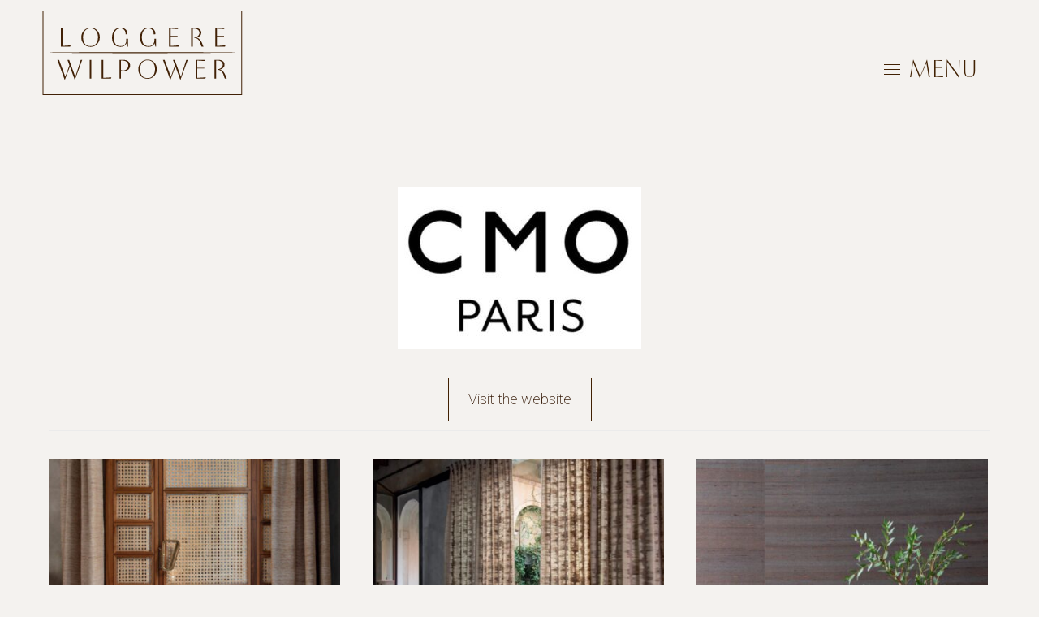

--- FILE ---
content_type: text/html; charset=UTF-8
request_url: https://www.loggerewilpower.com/en/merken/cmo-paris/
body_size: 18742
content:
<!DOCTYPE html>
<!--[if !(IE 6) | !(IE 7) | !(IE 8)  ]><!-->
<html lang="en-US" class="no-js">
<!--<![endif]-->
<head>
	<meta charset="UTF-8" />
				<meta name="viewport" content="width=device-width, initial-scale=1, maximum-scale=1, user-scalable=0"/>
			<meta name="theme-color" content="#412103"/>	<link rel="profile" href="https://gmpg.org/xfn/11" />
	<meta name='robots' content='index, follow, max-image-preview:large, max-snippet:-1, max-video-preview:-1' />

	<!-- This site is optimized with the Yoast SEO plugin v26.6 - https://yoast.com/wordpress/plugins/seo/ -->
	<title>CMO Paris - Loggere Wilpower</title>
	<link rel="canonical" href="https://www.loggerewilpower.com/en/merken/cmo-paris/" />
	<meta property="og:locale" content="en_US" />
	<meta property="og:type" content="article" />
	<meta property="og:title" content="CMO Paris - Loggere Wilpower" />
	<meta property="og:url" content="https://www.loggerewilpower.com/en/merken/cmo-paris/" />
	<meta property="og:site_name" content="Loggere Wilpower" />
	<meta property="article:publisher" content="https://www.facebook.com/loggerewilpower/" />
	<meta property="article:modified_time" content="2023-10-31T14:31:36+00:00" />
	<meta property="og:image" content="https://www.loggerewilpower.com/wp-content/uploads/2021/07/CMO-PARIS-3.jpg" />
	<meta property="og:image:width" content="1000" />
	<meta property="og:image:height" content="747" />
	<meta property="og:image:type" content="image/jpeg" />
	<meta name="twitter:card" content="summary_large_image" />
	<meta name="twitter:label1" content="Est. reading time" />
	<meta name="twitter:data1" content="1 minute" />
	<script type="application/ld+json" class="yoast-schema-graph">{"@context":"https://schema.org","@graph":[{"@type":"WebPage","@id":"https://www.loggerewilpower.com/en/merken/cmo-paris/","url":"https://www.loggerewilpower.com/en/merken/cmo-paris/","name":"CMO Paris - Loggere Wilpower","isPartOf":{"@id":"https://www.loggerewilpower.com/en/#website"},"primaryImageOfPage":{"@id":"https://www.loggerewilpower.com/en/merken/cmo-paris/#primaryimage"},"image":{"@id":"https://www.loggerewilpower.com/en/merken/cmo-paris/#primaryimage"},"thumbnailUrl":"https://www.loggerewilpower.com/wp-content/uploads/2019/11/cmo.png","datePublished":"2021-07-11T14:57:04+00:00","dateModified":"2023-10-31T14:31:36+00:00","breadcrumb":{"@id":"https://www.loggerewilpower.com/en/merken/cmo-paris/#breadcrumb"},"inLanguage":"en-US","potentialAction":[{"@type":"ReadAction","target":["https://www.loggerewilpower.com/en/merken/cmo-paris/"]}]},{"@type":"ImageObject","inLanguage":"en-US","@id":"https://www.loggerewilpower.com/en/merken/cmo-paris/#primaryimage","url":"https://www.loggerewilpower.com/wp-content/uploads/2019/11/cmo.png","contentUrl":"https://www.loggerewilpower.com/wp-content/uploads/2019/11/cmo.png","width":808,"height":812,"caption":"CMO Paris Spring Collection 2025"},{"@type":"BreadcrumbList","@id":"https://www.loggerewilpower.com/en/merken/cmo-paris/#breadcrumb","itemListElement":[{"@type":"ListItem","position":1,"name":"Home","item":"https://www.loggerewilpower.com/en/"},{"@type":"ListItem","position":2,"name":"Portfolio","item":"https://www.loggerewilpower.com/en/merken/"},{"@type":"ListItem","position":3,"name":"CMO Paris"}]},{"@type":"WebSite","@id":"https://www.loggerewilpower.com/en/#website","url":"https://www.loggerewilpower.com/en/","name":"Loggere Wilpower","description":"En nog een WordPress site","publisher":{"@id":"https://www.loggerewilpower.com/en/#organization"},"potentialAction":[{"@type":"SearchAction","target":{"@type":"EntryPoint","urlTemplate":"https://www.loggerewilpower.com/en/?s={search_term_string}"},"query-input":{"@type":"PropertyValueSpecification","valueRequired":true,"valueName":"search_term_string"}}],"inLanguage":"en-US"},{"@type":"Organization","@id":"https://www.loggerewilpower.com/en/#organization","name":"Loggere Wilpower","url":"https://www.loggerewilpower.com/en/","logo":{"@type":"ImageObject","inLanguage":"en-US","@id":"https://www.loggerewilpower.com/en/#/schema/logo/image/","url":"https://www.loggerewilpower.com/wp-content/uploads/2018/09/loggere-wilpower-logo.png","contentUrl":"https://www.loggerewilpower.com/wp-content/uploads/2018/09/loggere-wilpower-logo.png","width":150,"height":60,"caption":"Loggere Wilpower"},"image":{"@id":"https://www.loggerewilpower.com/en/#/schema/logo/image/"},"sameAs":["https://www.facebook.com/loggerewilpower/","https://www.instagram.com/loggere_wilpower/","https://nl.pinterest.com/loggerew/"]}]}</script>
	<!-- / Yoast SEO plugin. -->


<link rel='dns-prefetch' href='//fonts.googleapis.com' />
<link rel="alternate" type="application/rss+xml" title="Loggere Wilpower &raquo; Feed" href="https://www.loggerewilpower.com/en/feed/" />
<link rel="alternate" type="application/rss+xml" title="Loggere Wilpower &raquo; Comments Feed" href="https://www.loggerewilpower.com/en/comments/feed/" />
<link rel="alternate" title="oEmbed (JSON)" type="application/json+oembed" href="https://www.loggerewilpower.com/en/wp-json/oembed/1.0/embed?url=https%3A%2F%2Fwww.loggerewilpower.com%2Fen%2Fmerken%2Fcmo-paris%2F" />
<link rel="alternate" title="oEmbed (XML)" type="text/xml+oembed" href="https://www.loggerewilpower.com/en/wp-json/oembed/1.0/embed?url=https%3A%2F%2Fwww.loggerewilpower.com%2Fen%2Fmerken%2Fcmo-paris%2F&#038;format=xml" />
<style id='wp-img-auto-sizes-contain-inline-css'>
img:is([sizes=auto i],[sizes^="auto," i]){contain-intrinsic-size:3000px 1500px}
/*# sourceURL=wp-img-auto-sizes-contain-inline-css */
</style>
<link rel='stylesheet' id='sbi_styles-css' href='https://www.loggerewilpower.com/wp-content/plugins/instagram-feed/css/sbi-styles.min.css?ver=6.10.0' media='all' />
<style id='wp-emoji-styles-inline-css'>

	img.wp-smiley, img.emoji {
		display: inline !important;
		border: none !important;
		box-shadow: none !important;
		height: 1em !important;
		width: 1em !important;
		margin: 0 0.07em !important;
		vertical-align: -0.1em !important;
		background: none !important;
		padding: 0 !important;
	}
/*# sourceURL=wp-emoji-styles-inline-css */
</style>
<style id='classic-theme-styles-inline-css'>
/*! This file is auto-generated */
.wp-block-button__link{color:#fff;background-color:#32373c;border-radius:9999px;box-shadow:none;text-decoration:none;padding:calc(.667em + 2px) calc(1.333em + 2px);font-size:1.125em}.wp-block-file__button{background:#32373c;color:#fff;text-decoration:none}
/*# sourceURL=/wp-includes/css/classic-themes.min.css */
</style>
<link rel='stylesheet' id='contact-form-7-css' href='https://www.loggerewilpower.com/wp-content/plugins/contact-form-7/includes/css/styles.css?ver=6.1.4' media='all' />
<link rel='stylesheet' id='the7-font-css' href='https://www.loggerewilpower.com/wp-content/themes/dt-the7/fonts/icomoon-the7-font/icomoon-the7-font.min.css?ver=14.0.2.1' media='all' />
<link rel='stylesheet' id='the7-awesome-fonts-css' href='https://www.loggerewilpower.com/wp-content/themes/dt-the7/fonts/FontAwesome/css/all.min.css?ver=14.0.2.1' media='all' />
<link rel='stylesheet' id='the7-awesome-fonts-back-css' href='https://www.loggerewilpower.com/wp-content/themes/dt-the7/fonts/FontAwesome/back-compat.min.css?ver=14.0.2.1' media='all' />
<link rel='stylesheet' id='the7-Defaults-css' href='https://www.loggerewilpower.com/wp-content/uploads/smile_fonts/Defaults/Defaults.css?ver=d9df94bdf19cd28b39ce2e20120b4402' media='all' />
<link rel='stylesheet' id='the7-icomoon-brankic-32x32-css' href='https://www.loggerewilpower.com/wp-content/uploads/smile_fonts/icomoon-brankic-32x32/icomoon-brankic-32x32.css?ver=d9df94bdf19cd28b39ce2e20120b4402' media='all' />
<link rel='stylesheet' id='the7-icomoon-free-social-contact-16x16-css' href='https://www.loggerewilpower.com/wp-content/uploads/smile_fonts/icomoon-free-social-contact-16x16/icomoon-free-social-contact-16x16.css?ver=d9df94bdf19cd28b39ce2e20120b4402' media='all' />
<link rel='stylesheet' id='js_composer_front-css' href='https://www.loggerewilpower.com/wp-content/plugins/js_composer/assets/css/js_composer.min.css?ver=8.7.2' media='all' />
<link rel='stylesheet' id='dt-web-fonts-css' href='https://fonts.googleapis.com/css?family=Hind:400,600,700%7COpen+Sans:400,600,700%7CRoboto:200,300,400,600,700%7CCinzel:200,400,600,700%7CInter:200,400,600,700' media='all' />
<link rel='stylesheet' id='dt-main-css' href='https://www.loggerewilpower.com/wp-content/themes/dt-the7/css/main.min.css?ver=14.0.2.1' media='all' />
<link rel='stylesheet' id='the7-custom-scrollbar-css' href='https://www.loggerewilpower.com/wp-content/themes/dt-the7/lib/custom-scrollbar/custom-scrollbar.min.css?ver=14.0.2.1' media='all' />
<link rel='stylesheet' id='the7-wpbakery-css' href='https://www.loggerewilpower.com/wp-content/themes/dt-the7/css/wpbakery.min.css?ver=14.0.2.1' media='all' />
<link rel='stylesheet' id='the7-core-css' href='https://www.loggerewilpower.com/wp-content/plugins/dt-the7-core/assets/css/post-type.min.css?ver=2.7.12' media='all' />
<link rel='stylesheet' id='the7-css-vars-css' href='https://www.loggerewilpower.com/wp-content/uploads/the7-css/css-vars.css?ver=ac66e0325a16' media='all' />
<link rel='stylesheet' id='dt-custom-css' href='https://www.loggerewilpower.com/wp-content/uploads/the7-css/custom.css?ver=ac66e0325a16' media='all' />
<link rel='stylesheet' id='dt-media-css' href='https://www.loggerewilpower.com/wp-content/uploads/the7-css/media.css?ver=ac66e0325a16' media='all' />
<link rel='stylesheet' id='the7-mega-menu-css' href='https://www.loggerewilpower.com/wp-content/uploads/the7-css/mega-menu.css?ver=ac66e0325a16' media='all' />
<link rel='stylesheet' id='the7-elements-albums-portfolio-css' href='https://www.loggerewilpower.com/wp-content/uploads/the7-css/the7-elements-albums-portfolio.css?ver=ac66e0325a16' media='all' />
<link rel='stylesheet' id='wpml.less-css' href='https://www.loggerewilpower.com/wp-content/uploads/the7-css/compatibility/wpml.css?ver=ac66e0325a16' media='all' />
<link rel='stylesheet' id='the7-elements-css' href='https://www.loggerewilpower.com/wp-content/uploads/the7-css/post-type-dynamic.css?ver=ac66e0325a16' media='all' />
<link rel='stylesheet' id='style-css' href='https://www.loggerewilpower.com/wp-content/themes/dt-the7-child/style.css?ver=14.0.2.1' media='all' />
<link rel='stylesheet' id='lepopup-style-css' href='https://www.loggerewilpower.com/wp-content/plugins/halfdata-green-popups/css/style.css?ver=7.53' media='all' />
<link rel='stylesheet' id='airdatepicker-css' href='https://www.loggerewilpower.com/wp-content/plugins/halfdata-green-popups/css/airdatepicker.css?ver=7.53' media='all' />
<script src="https://www.loggerewilpower.com/wp-includes/js/jquery/jquery.min.js?ver=3.7.1" id="jquery-core-js"></script>
<script src="https://www.loggerewilpower.com/wp-includes/js/jquery/jquery-migrate.min.js?ver=3.4.1" id="jquery-migrate-js"></script>
<script id="wpml-cookie-js-extra">
var wpml_cookies = {"wp-wpml_current_language":{"value":"en","expires":1,"path":"/"}};
var wpml_cookies = {"wp-wpml_current_language":{"value":"en","expires":1,"path":"/"}};
//# sourceURL=wpml-cookie-js-extra
</script>
<script src="https://www.loggerewilpower.com/wp-content/plugins/sitepress-multilingual-cms/res/js/cookies/language-cookie.js?ver=486900" id="wpml-cookie-js" defer data-wp-strategy="defer"></script>
<script src="//www.loggerewilpower.com/wp-content/plugins/revslider/sr6/assets/js/rbtools.min.js?ver=6.7.38" async id="tp-tools-js"></script>
<script src="//www.loggerewilpower.com/wp-content/plugins/revslider/sr6/assets/js/rs6.min.js?ver=6.7.38" async id="revmin-js"></script>
<script id="enhanced-ecommerce-google-analytics-js-extra">
var ConvAioGlobal = {"nonce":"d58960d65d"};
//# sourceURL=enhanced-ecommerce-google-analytics-js-extra
</script>
<script src="https://www.loggerewilpower.com/wp-content/plugins/enhanced-e-commerce-for-woocommerce-store/public/js/con-gtm-google-analytics.js?ver=7.2.14" id="enhanced-ecommerce-google-analytics-js"></script>
<script id="enhanced-ecommerce-google-analytics-js-after">
tvc_smd={"tvc_wcv":"","tvc_wpv":"6.9","tvc_eev":"7.2.14","tvc_sub_data":{"sub_id":"46094","cu_id":"39094","pl_id":"1","ga_tra_option":"GA4","ga_property_id":"","ga_measurement_id":"G-P82FJNXQHH","ga_ads_id":"","ga_gmc_id":"","ga_gmc_id_p":"","op_gtag_js":"0","op_en_e_t":"0","op_rm_t_t":"0","op_dy_rm_t_t":"0","op_li_ga_wi_ads":"0","gmc_is_product_sync":"0","gmc_is_site_verified":"0","gmc_is_domain_claim":"0","gmc_product_count":"0","fb_pixel_id":""}};
//# sourceURL=enhanced-ecommerce-google-analytics-js-after
</script>
<script id="dt-above-fold-js-extra">
var dtLocal = {"themeUrl":"https://www.loggerewilpower.com/wp-content/themes/dt-the7","passText":"To view this protected post, enter the password below:","moreButtonText":{"loading":"Loading...","loadMore":"Load more"},"postID":"3894","ajaxurl":"https://www.loggerewilpower.com/wp-admin/admin-ajax.php","REST":{"baseUrl":"https://www.loggerewilpower.com/en/wp-json/the7/v1","endpoints":{"sendMail":"/send-mail"}},"contactMessages":{"required":"One or more fields have an error. Please check and try again.","terms":"Please accept the privacy policy.","fillTheCaptchaError":"Please, fill the captcha."},"captchaSiteKey":"","ajaxNonce":"3c300cb3db","pageData":"","themeSettings":{"smoothScroll":"off","lazyLoading":false,"desktopHeader":{"height":""},"ToggleCaptionEnabled":"disabled","ToggleCaption":"SLUITEN","floatingHeader":{"showAfter":140,"showMenu":true,"height":120,"logo":{"showLogo":true,"html":"\u003Cimg class=\" preload-me\" src=\"https://www.loggerewilpower.com/wp-content/uploads/2025/12/LW-logo-250.png\" srcset=\"https://www.loggerewilpower.com/wp-content/uploads/2025/12/LW-logo-250.png 250w, https://www.loggerewilpower.com/wp-content/uploads/2025/12/LW-logo-L.png 600w\" width=\"250\" height=\"110\"   sizes=\"250px\" alt=\"Loggere Wilpower\" /\u003E","url":"https://www.loggerewilpower.com/en/"}},"topLine":{"floatingTopLine":{"logo":{"showLogo":true,"html":"\u003Cimg class=\" preload-me\" src=\"https://www.loggerewilpower.com/wp-content/uploads/2025/12/LW-logo-250.png\" srcset=\"https://www.loggerewilpower.com/wp-content/uploads/2025/12/LW-logo-250.png 250w, https://www.loggerewilpower.com/wp-content/uploads/2025/12/LW-logo-L.png 600w\" width=\"250\" height=\"110\"   sizes=\"250px\" alt=\"Loggere Wilpower\" /\u003E"}}},"mobileHeader":{"firstSwitchPoint":768,"secondSwitchPoint":0,"firstSwitchPointHeight":115,"secondSwitchPointHeight":60,"mobileToggleCaptionEnabled":"disabled","mobileToggleCaption":"Menu"},"stickyMobileHeaderFirstSwitch":{"logo":{"html":"\u003Cimg class=\" preload-me\" src=\"https://www.loggerewilpower.com/wp-content/uploads/2025/12/LW-logo-250.png\" srcset=\"https://www.loggerewilpower.com/wp-content/uploads/2025/12/LW-logo-250.png 250w\" width=\"250\" height=\"110\"   sizes=\"250px\" alt=\"Loggere Wilpower\" /\u003E"}},"stickyMobileHeaderSecondSwitch":{"logo":{"html":"\u003Cimg class=\" preload-me\" src=\"https://www.loggerewilpower.com/wp-content/uploads/2025/12/LW-logo-250.png\" srcset=\"https://www.loggerewilpower.com/wp-content/uploads/2025/12/LW-logo-250.png 250w\" width=\"250\" height=\"110\"   sizes=\"250px\" alt=\"Loggere Wilpower\" /\u003E"}},"sidebar":{"switchPoint":970},"boxedWidth":"1300px"},"VCMobileScreenWidth":"768"};
var dtShare = {"shareButtonText":{"facebook":"Share on Facebook","twitter":"Share on X","pinterest":"Pin it","linkedin":"Share on Linkedin","whatsapp":"Share on Whatsapp"},"overlayOpacity":"85"};
//# sourceURL=dt-above-fold-js-extra
</script>
<script src="https://www.loggerewilpower.com/wp-content/themes/dt-the7/js/above-the-fold.min.js?ver=14.0.2.1" id="dt-above-fold-js"></script>
<script></script><link rel="https://api.w.org/" href="https://www.loggerewilpower.com/en/wp-json/" /><link rel="alternate" title="JSON" type="application/json" href="https://www.loggerewilpower.com/en/wp-json/wp/v2/dt_portfolio/3894" /><meta name="generator" content="WPML ver:4.8.6 stt:38,1;" />
 <style> .ppw-ppf-input-container { background-color: !important; padding: 10px!important; border-radius: 0px!important; } .ppw-ppf-input-container div.ppw-ppf-headline { font-size: px!important; font-weight: !important; color: #000000!important; } .ppw-ppf-input-container div.ppw-ppf-desc { font-size: px!important; font-weight: !important; color: #000000!important; } .ppw-ppf-input-container label.ppw-pwd-label { font-size: px!important; font-weight: !important; color: !important; } div.ppwp-wrong-pw-error { font-size: px!important; font-weight: !important; color: #dc3232!important; background: !important; } .ppw-ppf-input-container input[type='submit'] { color: !important; background: !important; } .ppw-ppf-input-container input[type='submit']:hover { color: !important; background: !important; } .ppw-ppf-desc-below { font-size: px!important; font-weight: !important; color: !important; } </style>  <style> .ppw-form { background-color: !important; padding: px!important; border-radius: px!important; } .ppw-headline.ppw-pcp-pf-headline { font-size: px!important; font-weight: !important; color: !important; } .ppw-description.ppw-pcp-pf-desc { font-size: px!important; font-weight: !important; color: !important; } .ppw-pcp-pf-desc-above-btn { display: block; } .ppw-pcp-pf-desc-below-form { font-size: px!important; font-weight: !important; color: !important; } .ppw-input label.ppw-pcp-password-label { font-size: px!important; font-weight: !important; color: !important; } .ppw-form input[type='submit'] { color: !important; background: !important; } .ppw-form input[type='submit']:hover { color: !important; background: !important; } div.ppw-error.ppw-pcp-pf-error-msg { font-size: px!important; font-weight: !important; color: #dc3232!important; background: !important; } </style>         <script data-cfasync="false" data-no-optimize="1" data-pagespeed-no-defer>
            var tvc_lc = '';
        </script>
        <script data-cfasync="false" data-no-optimize="1" data-pagespeed-no-defer>
            var tvc_lc = '';
        </script>
<script data-cfasync="false" data-pagespeed-no-defer type="text/javascript">
      window.dataLayer = window.dataLayer || [];
      dataLayer.push({"event":"begin_datalayer","cov_ga4_measurment_id":"G-P82FJNXQHH","conv_track_email":"1","conv_track_phone":"1","conv_track_address":"1","conv_track_page_scroll":"1","conv_track_file_download":"1","conv_track_author":"1","conv_track_signup":"1","conv_track_signin":"1"});
    </script>    <!-- Google Tag Manager by Conversios-->
    <script>
      (function(w, d, s, l, i) {
        w[l] = w[l] || [];
        w[l].push({
          'gtm.start': new Date().getTime(),
          event: 'gtm.js'
        });
        var f = d.getElementsByTagName(s)[0],
          j = d.createElement(s),
          dl = l != 'dataLayer' ? '&l=' + l : '';
        j.async = true;
        j.src =
          'https://www.googletagmanager.com/gtm.js?id=' + i + dl;
        f.parentNode.insertBefore(j, f);
      })(window, document, 'script', 'dataLayer', 'GTM-K7X94DG');
    </script>
    <!-- End Google Tag Manager -->
      <script>
      (window.gaDevIds = window.gaDevIds || []).push('5CDcaG');
    </script>
  <meta name="generator" content="Powered by WPBakery Page Builder - drag and drop page builder for WordPress."/>
<meta name="generator" content="Powered by Slider Revolution 6.7.38 - responsive, Mobile-Friendly Slider Plugin for WordPress with comfortable drag and drop interface." />

		<script>var lepopup_customjs_handlers={};var lepopup_cookie_value="ilovefamily";var lepopup_events_data={};var lepopup_content_id="3894";var lepopup_icl_language="en";</script><script>function lepopup_add_event(_event,_data){if(typeof _lepopup_add_event == typeof undefined){jQuery(document).ready(function(){_lepopup_add_event(_event,_data);});}else{_lepopup_add_event(_event,_data);}}</script><link rel="icon" href="https://www.loggerewilpower.com/wp-content/uploads/2025/12/LW-logo-avatar-16.jpg" type="image/jpeg" sizes="16x16"/><link rel="icon" href="https://www.loggerewilpower.com/wp-content/uploads/2025/12/LW-logo-avatar-32.jpg" type="image/jpeg" sizes="32x32"/><script>function setREVStartSize(e){
			//window.requestAnimationFrame(function() {
				window.RSIW = window.RSIW===undefined ? window.innerWidth : window.RSIW;
				window.RSIH = window.RSIH===undefined ? window.innerHeight : window.RSIH;
				try {
					var pw = document.getElementById(e.c).parentNode.offsetWidth,
						newh;
					pw = pw===0 || isNaN(pw) || (e.l=="fullwidth" || e.layout=="fullwidth") ? window.RSIW : pw;
					e.tabw = e.tabw===undefined ? 0 : parseInt(e.tabw);
					e.thumbw = e.thumbw===undefined ? 0 : parseInt(e.thumbw);
					e.tabh = e.tabh===undefined ? 0 : parseInt(e.tabh);
					e.thumbh = e.thumbh===undefined ? 0 : parseInt(e.thumbh);
					e.tabhide = e.tabhide===undefined ? 0 : parseInt(e.tabhide);
					e.thumbhide = e.thumbhide===undefined ? 0 : parseInt(e.thumbhide);
					e.mh = e.mh===undefined || e.mh=="" || e.mh==="auto" ? 0 : parseInt(e.mh,0);
					if(e.layout==="fullscreen" || e.l==="fullscreen")
						newh = Math.max(e.mh,window.RSIH);
					else{
						e.gw = Array.isArray(e.gw) ? e.gw : [e.gw];
						for (var i in e.rl) if (e.gw[i]===undefined || e.gw[i]===0) e.gw[i] = e.gw[i-1];
						e.gh = e.el===undefined || e.el==="" || (Array.isArray(e.el) && e.el.length==0)? e.gh : e.el;
						e.gh = Array.isArray(e.gh) ? e.gh : [e.gh];
						for (var i in e.rl) if (e.gh[i]===undefined || e.gh[i]===0) e.gh[i] = e.gh[i-1];
											
						var nl = new Array(e.rl.length),
							ix = 0,
							sl;
						e.tabw = e.tabhide>=pw ? 0 : e.tabw;
						e.thumbw = e.thumbhide>=pw ? 0 : e.thumbw;
						e.tabh = e.tabhide>=pw ? 0 : e.tabh;
						e.thumbh = e.thumbhide>=pw ? 0 : e.thumbh;
						for (var i in e.rl) nl[i] = e.rl[i]<window.RSIW ? 0 : e.rl[i];
						sl = nl[0];
						for (var i in nl) if (sl>nl[i] && nl[i]>0) { sl = nl[i]; ix=i;}
						var m = pw>(e.gw[ix]+e.tabw+e.thumbw) ? 1 : (pw-(e.tabw+e.thumbw)) / (e.gw[ix]);
						newh =  (e.gh[ix] * m) + (e.tabh + e.thumbh);
					}
					var el = document.getElementById(e.c);
					if (el!==null && el) el.style.height = newh+"px";
					el = document.getElementById(e.c+"_wrapper");
					if (el!==null && el) {
						el.style.height = newh+"px";
						el.style.display = "block";
					}
				} catch(e){
					console.log("Failure at Presize of Slider:" + e)
				}
			//});
		  };</script>
		<style id="wp-custom-css">
			.side-header-menu-icon .branding {
     padding-left: 45% !important;
}
@media screen and (max-width: 1024px) { 
	.side-header-menu-icon .branding {
     padding-left: 40% !important;
}
}
@media screen and (min-width: 1024px) and (max-width: 1565px) {
		.side-header-menu-icon .branding {
     padding-left: 43% !important;
}		</style>
		<noscript><style> .wpb_animate_when_almost_visible { opacity: 1; }</style></noscript><!-- Global site tag (gtag.js) - Google Analytics -->
<script async src="https://www.googletagmanager.com/gtag/js?id=G-P82FJNXQHH"></script>
<script>
  window.dataLayer = window.dataLayer || [];
  function gtag(){dataLayer.push(arguments);}
  gtag('js', new Date());

  gtag('config', '	G-P82FJNXQHH');
</script>
<style id='the7-custom-inline-css' type='text/css'>
@import url("https://use.typekit.net/kll8moy.css");


h1, h2, h3, h4, h5, h6, h1 a, h2 a, h3 a, h4 a, h5 a, h6 a, h1 a:hover, h2 a:hover, h3 a:hover, h4 a:hover, h5 a:hover, h6 a:hover, .h1-size, .entry-title.h1-size, .h2-size, .entry-title.h2-size, h1.entry-title, .h3-size, .entry-title.h3-size, h2.entry-title, .h4-size, .entry-title.h4-size, h3.entry-title, .h5-size, .entry-title.h5-size, .h6-size, .entry-title.h6-size, .header-color, .entry-meta .header-color, .color-title {
  color: var(--the7-title-color);
font-family: "pf-marlet-display", sans-serif;
font-weight: 200;
font-style: normal;
letter-spacing:1px;
}
.main-nav > li > a .menu-text {
    font-family: "pf-marlet-display", sans-serif !important;
font-weight: 200;
font-style: normal;
	letter-spacing:1px;
	
}
.main-nav .sub-nav > li > a .menu-text {
font-family: "pf-marlet-display", sans-serif !important;
font-style: normal;
	letter-spacing:1px;
}

.widget-title {
font-family: "pf-marlet-display", sans-serif;
font-weight: 200;
font-style: normal;
}

.menu-toggle .menu-toggle-caption {
    font: normal 30px / 40px "pf-marlet-display", sans-serif !important;
font-weight: 200;
font-style: normal;
}
.post-details.details-type-link {
    font-size: var(--the7-text-small-font-size);
    line-height: calc(var(--the7-text-small-font-size) + 4px);
    color: var(--the7-title-color);
    font-weight: 200;
}

/*Custom mobile paddings*/
@media screen and (max-width: 768px) {
    .vc_row.custom-mobile-paddings {
        padding: 30px 20px 0px 20px !important;
    }
}
#main {
    padding: 90px 0 90px 0px !important;
}
.pswp__caption h5 {
    color: #fff;
    margin-bottom: 5px;
    display: none !important;
}

.plyr--video .plyr__control.plyr__tab-focus, .plyr--video .plyr__control:hover, .plyr--video .plyr__control[aria-expanded=true] {
    background: rgba(0,0,0,0.0) !important;
    color: #fff;
}

mobile-menu-icon:hover:before, .dt-mobile-menu-icon:after, .dt-mobile-menu-icon:hover:before, .hide-overlay:after, .hide-overlay:hover:before, .menu-close-toggle:after, .menu-close-toggle:hover:before, .menu-toggle:after, .menu-toggle:hover:before {
    opacity: 1;
    padding: 2px !important;
}

.video-container {
  position: relative;
  padding-bottom: 56.25%;
  /* 16:9 */
  padding-top: 0px;
  /* size of chrome */
  height: 0;
  overflow: hidden;
}

.video-container iframe,
.video-container object,
.video-container embed {
  position: absolute;
  top: 0;
  left: 0;
  width: 100%;
  height: 100%;
}

p.gform_required_legend{display:none !important;}


</style>
<style id='global-styles-inline-css'>
:root{--wp--preset--aspect-ratio--square: 1;--wp--preset--aspect-ratio--4-3: 4/3;--wp--preset--aspect-ratio--3-4: 3/4;--wp--preset--aspect-ratio--3-2: 3/2;--wp--preset--aspect-ratio--2-3: 2/3;--wp--preset--aspect-ratio--16-9: 16/9;--wp--preset--aspect-ratio--9-16: 9/16;--wp--preset--color--black: #000000;--wp--preset--color--cyan-bluish-gray: #abb8c3;--wp--preset--color--white: #FFF;--wp--preset--color--pale-pink: #f78da7;--wp--preset--color--vivid-red: #cf2e2e;--wp--preset--color--luminous-vivid-orange: #ff6900;--wp--preset--color--luminous-vivid-amber: #fcb900;--wp--preset--color--light-green-cyan: #7bdcb5;--wp--preset--color--vivid-green-cyan: #00d084;--wp--preset--color--pale-cyan-blue: #8ed1fc;--wp--preset--color--vivid-cyan-blue: #0693e3;--wp--preset--color--vivid-purple: #9b51e0;--wp--preset--color--accent: #412103;--wp--preset--color--dark-gray: #111;--wp--preset--color--light-gray: #767676;--wp--preset--gradient--vivid-cyan-blue-to-vivid-purple: linear-gradient(135deg,rgb(6,147,227) 0%,rgb(155,81,224) 100%);--wp--preset--gradient--light-green-cyan-to-vivid-green-cyan: linear-gradient(135deg,rgb(122,220,180) 0%,rgb(0,208,130) 100%);--wp--preset--gradient--luminous-vivid-amber-to-luminous-vivid-orange: linear-gradient(135deg,rgb(252,185,0) 0%,rgb(255,105,0) 100%);--wp--preset--gradient--luminous-vivid-orange-to-vivid-red: linear-gradient(135deg,rgb(255,105,0) 0%,rgb(207,46,46) 100%);--wp--preset--gradient--very-light-gray-to-cyan-bluish-gray: linear-gradient(135deg,rgb(238,238,238) 0%,rgb(169,184,195) 100%);--wp--preset--gradient--cool-to-warm-spectrum: linear-gradient(135deg,rgb(74,234,220) 0%,rgb(151,120,209) 20%,rgb(207,42,186) 40%,rgb(238,44,130) 60%,rgb(251,105,98) 80%,rgb(254,248,76) 100%);--wp--preset--gradient--blush-light-purple: linear-gradient(135deg,rgb(255,206,236) 0%,rgb(152,150,240) 100%);--wp--preset--gradient--blush-bordeaux: linear-gradient(135deg,rgb(254,205,165) 0%,rgb(254,45,45) 50%,rgb(107,0,62) 100%);--wp--preset--gradient--luminous-dusk: linear-gradient(135deg,rgb(255,203,112) 0%,rgb(199,81,192) 50%,rgb(65,88,208) 100%);--wp--preset--gradient--pale-ocean: linear-gradient(135deg,rgb(255,245,203) 0%,rgb(182,227,212) 50%,rgb(51,167,181) 100%);--wp--preset--gradient--electric-grass: linear-gradient(135deg,rgb(202,248,128) 0%,rgb(113,206,126) 100%);--wp--preset--gradient--midnight: linear-gradient(135deg,rgb(2,3,129) 0%,rgb(40,116,252) 100%);--wp--preset--font-size--small: 13px;--wp--preset--font-size--medium: 20px;--wp--preset--font-size--large: 36px;--wp--preset--font-size--x-large: 42px;--wp--preset--spacing--20: 0.44rem;--wp--preset--spacing--30: 0.67rem;--wp--preset--spacing--40: 1rem;--wp--preset--spacing--50: 1.5rem;--wp--preset--spacing--60: 2.25rem;--wp--preset--spacing--70: 3.38rem;--wp--preset--spacing--80: 5.06rem;--wp--preset--shadow--natural: 6px 6px 9px rgba(0, 0, 0, 0.2);--wp--preset--shadow--deep: 12px 12px 50px rgba(0, 0, 0, 0.4);--wp--preset--shadow--sharp: 6px 6px 0px rgba(0, 0, 0, 0.2);--wp--preset--shadow--outlined: 6px 6px 0px -3px rgb(255, 255, 255), 6px 6px rgb(0, 0, 0);--wp--preset--shadow--crisp: 6px 6px 0px rgb(0, 0, 0);}:where(.is-layout-flex){gap: 0.5em;}:where(.is-layout-grid){gap: 0.5em;}body .is-layout-flex{display: flex;}.is-layout-flex{flex-wrap: wrap;align-items: center;}.is-layout-flex > :is(*, div){margin: 0;}body .is-layout-grid{display: grid;}.is-layout-grid > :is(*, div){margin: 0;}:where(.wp-block-columns.is-layout-flex){gap: 2em;}:where(.wp-block-columns.is-layout-grid){gap: 2em;}:where(.wp-block-post-template.is-layout-flex){gap: 1.25em;}:where(.wp-block-post-template.is-layout-grid){gap: 1.25em;}.has-black-color{color: var(--wp--preset--color--black) !important;}.has-cyan-bluish-gray-color{color: var(--wp--preset--color--cyan-bluish-gray) !important;}.has-white-color{color: var(--wp--preset--color--white) !important;}.has-pale-pink-color{color: var(--wp--preset--color--pale-pink) !important;}.has-vivid-red-color{color: var(--wp--preset--color--vivid-red) !important;}.has-luminous-vivid-orange-color{color: var(--wp--preset--color--luminous-vivid-orange) !important;}.has-luminous-vivid-amber-color{color: var(--wp--preset--color--luminous-vivid-amber) !important;}.has-light-green-cyan-color{color: var(--wp--preset--color--light-green-cyan) !important;}.has-vivid-green-cyan-color{color: var(--wp--preset--color--vivid-green-cyan) !important;}.has-pale-cyan-blue-color{color: var(--wp--preset--color--pale-cyan-blue) !important;}.has-vivid-cyan-blue-color{color: var(--wp--preset--color--vivid-cyan-blue) !important;}.has-vivid-purple-color{color: var(--wp--preset--color--vivid-purple) !important;}.has-black-background-color{background-color: var(--wp--preset--color--black) !important;}.has-cyan-bluish-gray-background-color{background-color: var(--wp--preset--color--cyan-bluish-gray) !important;}.has-white-background-color{background-color: var(--wp--preset--color--white) !important;}.has-pale-pink-background-color{background-color: var(--wp--preset--color--pale-pink) !important;}.has-vivid-red-background-color{background-color: var(--wp--preset--color--vivid-red) !important;}.has-luminous-vivid-orange-background-color{background-color: var(--wp--preset--color--luminous-vivid-orange) !important;}.has-luminous-vivid-amber-background-color{background-color: var(--wp--preset--color--luminous-vivid-amber) !important;}.has-light-green-cyan-background-color{background-color: var(--wp--preset--color--light-green-cyan) !important;}.has-vivid-green-cyan-background-color{background-color: var(--wp--preset--color--vivid-green-cyan) !important;}.has-pale-cyan-blue-background-color{background-color: var(--wp--preset--color--pale-cyan-blue) !important;}.has-vivid-cyan-blue-background-color{background-color: var(--wp--preset--color--vivid-cyan-blue) !important;}.has-vivid-purple-background-color{background-color: var(--wp--preset--color--vivid-purple) !important;}.has-black-border-color{border-color: var(--wp--preset--color--black) !important;}.has-cyan-bluish-gray-border-color{border-color: var(--wp--preset--color--cyan-bluish-gray) !important;}.has-white-border-color{border-color: var(--wp--preset--color--white) !important;}.has-pale-pink-border-color{border-color: var(--wp--preset--color--pale-pink) !important;}.has-vivid-red-border-color{border-color: var(--wp--preset--color--vivid-red) !important;}.has-luminous-vivid-orange-border-color{border-color: var(--wp--preset--color--luminous-vivid-orange) !important;}.has-luminous-vivid-amber-border-color{border-color: var(--wp--preset--color--luminous-vivid-amber) !important;}.has-light-green-cyan-border-color{border-color: var(--wp--preset--color--light-green-cyan) !important;}.has-vivid-green-cyan-border-color{border-color: var(--wp--preset--color--vivid-green-cyan) !important;}.has-pale-cyan-blue-border-color{border-color: var(--wp--preset--color--pale-cyan-blue) !important;}.has-vivid-cyan-blue-border-color{border-color: var(--wp--preset--color--vivid-cyan-blue) !important;}.has-vivid-purple-border-color{border-color: var(--wp--preset--color--vivid-purple) !important;}.has-vivid-cyan-blue-to-vivid-purple-gradient-background{background: var(--wp--preset--gradient--vivid-cyan-blue-to-vivid-purple) !important;}.has-light-green-cyan-to-vivid-green-cyan-gradient-background{background: var(--wp--preset--gradient--light-green-cyan-to-vivid-green-cyan) !important;}.has-luminous-vivid-amber-to-luminous-vivid-orange-gradient-background{background: var(--wp--preset--gradient--luminous-vivid-amber-to-luminous-vivid-orange) !important;}.has-luminous-vivid-orange-to-vivid-red-gradient-background{background: var(--wp--preset--gradient--luminous-vivid-orange-to-vivid-red) !important;}.has-very-light-gray-to-cyan-bluish-gray-gradient-background{background: var(--wp--preset--gradient--very-light-gray-to-cyan-bluish-gray) !important;}.has-cool-to-warm-spectrum-gradient-background{background: var(--wp--preset--gradient--cool-to-warm-spectrum) !important;}.has-blush-light-purple-gradient-background{background: var(--wp--preset--gradient--blush-light-purple) !important;}.has-blush-bordeaux-gradient-background{background: var(--wp--preset--gradient--blush-bordeaux) !important;}.has-luminous-dusk-gradient-background{background: var(--wp--preset--gradient--luminous-dusk) !important;}.has-pale-ocean-gradient-background{background: var(--wp--preset--gradient--pale-ocean) !important;}.has-electric-grass-gradient-background{background: var(--wp--preset--gradient--electric-grass) !important;}.has-midnight-gradient-background{background: var(--wp--preset--gradient--midnight) !important;}.has-small-font-size{font-size: var(--wp--preset--font-size--small) !important;}.has-medium-font-size{font-size: var(--wp--preset--font-size--medium) !important;}.has-large-font-size{font-size: var(--wp--preset--font-size--large) !important;}.has-x-large-font-size{font-size: var(--wp--preset--font-size--x-large) !important;}
/*# sourceURL=global-styles-inline-css */
</style>
<link rel='stylesheet' id='rs-plugin-settings-css' href='//www.loggerewilpower.com/wp-content/plugins/revslider/sr6/assets/css/rs6.css?ver=6.7.38' media='all' />
<style id='rs-plugin-settings-inline-css'>
#rs-demo-id {}
/*# sourceURL=rs-plugin-settings-inline-css */
</style>
</head>
<body data-rsssl=1 id="the7-body" class="wp-singular dt_portfolio-template-default single single-portfolio postid-3894 wp-embed-responsive wp-theme-dt-the7 wp-child-theme-dt-the7-child the7-core-ver-2.7.12 no-comments dt-responsive-on header-side-right right-mobile-menu-close-icon sticky-header slide-header-animation mobile-hamburger-close-bg-enable mobile-hamburger-close-bg-hover-enable  fade-medium-mobile-menu-close-icon fade-medium-menu-close-icon srcset-enabled btn-flat custom-btn-color btn-bg-off btn-hover-bg-off accent-btn-hover-color sticky-mobile-header first-switch-logo-left first-switch-menu-right second-switch-logo-left second-switch-menu-right right-mobile-menu layzr-loading-on no-avatars dt-wpml popup-message-style the7-ver-14.0.2.1 dt-fa-compatibility wpb-js-composer js-comp-ver-8.7.2 vc_responsive">
<!-- The7 14.0.2.1 -->

<div id="page" >
	<a class="skip-link screen-reader-text" href="#content">Skip to content</a>


<div class="masthead side-header slide-out v-center full-height h-justify shadow-mobile-header-decoration sub-downwards fade-menu-icon right-menu-close-icon right-caption hamburger-bg-disable hamburger-bg-hover-disable hamburger-border-disable hamburger-border-hover-disable small-mobile-menu-icon mobile-menu-icon-bg-on mobile-menu-icon-hover-bg-on dt-parent-menu-clickable show-sub-menu-on-hover">
	<div class="menu-close-toggle hamburger-close-bg-disable hamburger-close-bg-hover-enable hamburger-close-border-disable hamburger-close-border-hover-disable" aria-label="Close"><div class="close-line-wrap"><span class="close-line"></span><span class="close-line"></span><span class="close-line"></span></div></div>	<header class="header-bar" role="banner">
		<div class="branding">
	<div id="site-title" class="assistive-text">Loggere Wilpower</div>
	<div id="site-description" class="assistive-text">En nog een WordPress site</div>
	<a class="same-logo" href="https://www.loggerewilpower.com/en/"><img class=" preload-me" src="https://www.loggerewilpower.com/wp-content/uploads/2025/12/LW-logo-250.png" srcset="https://www.loggerewilpower.com/wp-content/uploads/2025/12/LW-logo-250.png 250w, https://www.loggerewilpower.com/wp-content/uploads/2025/12/LW-logo-L.png 600w" width="250" height="110"   sizes="250px" alt="Loggere Wilpower" /></a></div>
		<ul id="primary-menu" class="main-nav outside-item-remove-margin"><li class="menu-item menu-item-type-post_type menu-item-object-page menu-item-1719 first depth-0"><a href='https://www.loggerewilpower.com/en/our-showroom/' data-level='1'><span class="menu-item-text"><span class="menu-text">Our Showroom</span></span></a></li> <li class="menu-item menu-item-type-post_type menu-item-object-page menu-item-1717 depth-0"><a href='https://www.loggerewilpower.com/en/our-collections/' data-level='1'><span class="menu-item-text"><span class="menu-text">Our Collections</span></span></a></li> <li class="menu-item menu-item-type-post_type menu-item-object-page menu-item-1720 depth-0"><a href='https://www.loggerewilpower.com/en/news/' data-level='1'><span class="menu-item-text"><span class="menu-text">News</span></span></a></li> <li class="menu-item menu-item-type-post_type menu-item-object-page menu-item-1718 last depth-0"><a href='https://www.loggerewilpower.com/en/contact-us/' data-level='1'><span class="menu-item-text"><span class="menu-text">Contact Us</span></span></a></li> </ul>			</header>
</div>
<div class="top-line-space"></div>
<div class="masthead mixed-header side-header-h-stroke full-width sticky-top-line logo-left fade-menu-icon right-menu-close-icon right-caption hamburger-bg-disable hamburger-bg-hover-disable hamburger-border-disable hamburger-border-hover-disable small-mobile-menu-icon mobile-menu-icon-bg-on mobile-menu-icon-hover-bg-on dt-parent-menu-clickable show-sub-menu-on-hover shadow-mobile-header-decoration show-device-logo show-mobile-logo" >

	<div class="top-bar top-bar-empty top-bar-line-hide">
	<div class="top-bar-bg" ></div>
	<div class="mini-widgets left-widgets"></div><div class="mini-widgets right-widgets"></div></div>

	<header class="header-bar" role="banner">

		<div class="branding">

	<a class="same-logo" href="https://www.loggerewilpower.com/en/"><img class=" preload-me" src="https://www.loggerewilpower.com/wp-content/uploads/2025/12/LW-logo-250.png" srcset="https://www.loggerewilpower.com/wp-content/uploads/2025/12/LW-logo-250.png 250w, https://www.loggerewilpower.com/wp-content/uploads/2025/12/LW-logo-L.png 600w" width="250" height="110"   sizes="250px" alt="Loggere Wilpower" /><img class="mobile-logo preload-me" src="https://www.loggerewilpower.com/wp-content/uploads/2025/12/LW-logo-250.png" srcset="https://www.loggerewilpower.com/wp-content/uploads/2025/12/LW-logo-250.png 250w" width="250" height="110"   sizes="250px" alt="Loggere Wilpower" /></a>
</div>
<div class="top-line-left empty-widgets" ></div><div class="top-line-right empty-widgets"><div class="menu-toggle"><a class="menu-toggle-caption" href="#">MENU</a></div></div>
	</header>

</div>
<div role="navigation" aria-label="Main Menu" class="dt-mobile-header mobile-menu-show-divider">
	<div class="dt-close-mobile-menu-icon" aria-label="Close" role="button" tabindex="0"><div class="close-line-wrap"><span class="close-line"></span><span class="close-line"></span><span class="close-line"></span></div></div>	<ul id="mobile-menu" class="mobile-main-nav">
		<li class="menu-item menu-item-type-post_type menu-item-object-page menu-item-1719 first depth-0"><a href='https://www.loggerewilpower.com/en/our-showroom/' data-level='1'><span class="menu-item-text"><span class="menu-text">Our Showroom</span></span></a></li> <li class="menu-item menu-item-type-post_type menu-item-object-page menu-item-1717 depth-0"><a href='https://www.loggerewilpower.com/en/our-collections/' data-level='1'><span class="menu-item-text"><span class="menu-text">Our Collections</span></span></a></li> <li class="menu-item menu-item-type-post_type menu-item-object-page menu-item-1720 depth-0"><a href='https://www.loggerewilpower.com/en/news/' data-level='1'><span class="menu-item-text"><span class="menu-text">News</span></span></a></li> <li class="menu-item menu-item-type-post_type menu-item-object-page menu-item-1718 last depth-0"><a href='https://www.loggerewilpower.com/en/contact-us/' data-level='1'><span class="menu-item-text"><span class="menu-text">Contact Us</span></span></a></li> 	</ul>
	<div class='mobile-mini-widgets-in-menu'></div>
</div>




<div id="main" class="sidebar-none sidebar-divider-vertical">

	
	<div class="main-gradient"></div>
	<div class="wf-wrap">
	<div class="wf-container-main">

	

			<div id="content" class="content" role="main">

				
	<article id="post-3894" class="project-post post-3894 dt_portfolio type-dt_portfolio status-publish has-post-thumbnail dt_portfolio_category-fabrics-en dt_portfolio_category-wallcoverings-en dt_portfolio_category-wallpaper dt_portfolio_category-91 dt_portfolio_category-101 dt_portfolio_category-43 description-off">

		<div class="project-content"><div class="wpb-content-wrapper"><div class="vc_row wpb_row vc_row-fluid"><div class="wpb_column vc_column_container vc_col-sm-12"><div class="vc_column-inner"><div class="wpb_wrapper">
	<div  class="wpb_single_image wpb_content_element vc_align_center">
		
		<figure class="wpb_wrapper vc_figure">
			<a href="https://www.cmoparis.com/en/" target="_self"  class="vc_single_image-wrapper   vc_box_border_grey rollover"   ><img fetchpriority="high" decoding="async" width="300" height="200" src="https://www.loggerewilpower.com/wp-content/uploads/2019/11/cmo-paris-logo-300x200.jpg" class="vc_single_image-img attachment-medium" alt="" title="cmo-paris-logo-300x200"  data-dt-location="https://www.loggerewilpower.com/en/merken/cmo-paris/cmo-paris-logo-300x200-2/" /></a>
		</figure>
	</div>
<div class="text-centered"><a href="https://www.cmoparis.com/en/" class="btn-shortcode dt-btn-l dt-btn default-btn-color default-btn-hover-color default-btn-bg-color default-btn-bg-hover-color" target="_blank" id="dt-btn-1" rel="noopener"><span>Visit the website</span></a></div><div class="vc_separator wpb_content_element vc_separator_align_center vc_sep_width_100 vc_sep_pos_align_center vc_separator_no_text vc_sep_color_grey wpb_content_element  wpb_content_element" ><span class="vc_sep_holder vc_sep_holder_l"><span class="vc_sep_line"></span></span><span class="vc_sep_holder vc_sep_holder_r"><span class="vc_sep_line"></span></span>
</div></div></div></div></div><div class="vc_row wpb_row vc_row-fluid"><div class="wpb_column vc_column_container vc_col-sm-12"><div class="vc_column-inner"><div class="wpb_wrapper"><style type="text/css" data-type="the7_shortcodes-inline-css">.gallery-shortcode.gallery-masonry-shortcode-id-2fb5545db2b9459edc527ba5f5e7755b figure,
.gallery-shortcode.gallery-masonry-shortcode-id-2fb5545db2b9459edc527ba5f5e7755b .rollover,
.gallery-shortcode.gallery-masonry-shortcode-id-2fb5545db2b9459edc527ba5f5e7755b img,
.gallery-shortcode.gallery-masonry-shortcode-id-2fb5545db2b9459edc527ba5f5e7755b .gallery-rollover {
  border-radius: 0px;
}
.gallery-shortcode.gallery-masonry-shortcode-id-2fb5545db2b9459edc527ba5f5e7755b.enable-bg-rollover .gallery-rollover {
  background: -webkit-linear-gradient();
  background: linear-gradient();
}
.gallery-shortcode.gallery-masonry-shortcode-id-2fb5545db2b9459edc527ba5f5e7755b.enable-bg-rollover.hover-scale figure .rollover:after {
  background: -webkit-linear-gradient();
  background: linear-gradient();
}
.gallery-shortcode.gallery-masonry-shortcode-id-2fb5545db2b9459edc527ba5f5e7755b .gallery-zoom-ico {
  width: 44px;
  height: 44px;
  line-height: 44px;
  border-radius: 100px;
  margin: -22px 0 0 -22px;
  border-width: 0px;
  color: #ffffff;
}
.dt-icon-bg-on.gallery-shortcode.gallery-masonry-shortcode-id-2fb5545db2b9459edc527ba5f5e7755b .gallery-zoom-ico {
  background: rgba(255,255,255,0.3);
  box-shadow: none;
}
.gallery-shortcode.gallery-masonry-shortcode-id-2fb5545db2b9459edc527ba5f5e7755b .gallery-zoom-ico:before,
.gallery-shortcode.gallery-masonry-shortcode-id-2fb5545db2b9459edc527ba5f5e7755b .gallery-zoom-ico span {
  font-size: 32px;
  line-height: 44px;
  color: #ffffff;
}
.gallery-shortcode.gallery-masonry-shortcode-id-2fb5545db2b9459edc527ba5f5e7755b:not(.resize-by-browser-width) .dt-css-grid {
  grid-row-gap: 40px;
  grid-column-gap: 40px;
  grid-template-columns: repeat(auto-fill,minmax(,1fr));
}
.gallery-shortcode.gallery-masonry-shortcode-id-2fb5545db2b9459edc527ba5f5e7755b:not(.resize-by-browser-width) .dt-css-grid .double-width {
  grid-column: span 2;
}
.cssgridlegacy.no-cssgrid .gallery-shortcode.gallery-masonry-shortcode-id-2fb5545db2b9459edc527ba5f5e7755b:not(.resize-by-browser-width) .dt-css-grid,
.no-cssgridlegacy.no-cssgrid .gallery-shortcode.gallery-masonry-shortcode-id-2fb5545db2b9459edc527ba5f5e7755b:not(.resize-by-browser-width) .dt-css-grid {
  display: flex;
  flex-flow: row wrap;
  margin: -20px;
}
.cssgridlegacy.no-cssgrid .gallery-shortcode.gallery-masonry-shortcode-id-2fb5545db2b9459edc527ba5f5e7755b:not(.resize-by-browser-width) .dt-css-grid .wf-cell,
.no-cssgridlegacy.no-cssgrid .gallery-shortcode.gallery-masonry-shortcode-id-2fb5545db2b9459edc527ba5f5e7755b:not(.resize-by-browser-width) .dt-css-grid .wf-cell {
  flex: 1 0 ;
  max-width: 100%;
  padding: 20px;
  box-sizing: border-box;
}
.gallery-shortcode.gallery-masonry-shortcode-id-2fb5545db2b9459edc527ba5f5e7755b.resize-by-browser-width .dt-css-grid {
  grid-template-columns: repeat(3,1fr);
  grid-template-rows: auto;
  grid-column-gap: 40px;
  grid-row-gap: 40px;
}
.gallery-shortcode.gallery-masonry-shortcode-id-2fb5545db2b9459edc527ba5f5e7755b.resize-by-browser-width .dt-css-grid .double-width {
  grid-column: span 2;
}
.cssgridlegacy.no-cssgrid .gallery-shortcode.gallery-masonry-shortcode-id-2fb5545db2b9459edc527ba5f5e7755b.resize-by-browser-width .dt-css-grid {
  margin: -20px;
}
.cssgridlegacy.no-cssgrid .gallery-shortcode.gallery-masonry-shortcode-id-2fb5545db2b9459edc527ba5f5e7755b.resize-by-browser-width .dt-css-grid .wf-cell {
  width: 33.333333333333%;
  padding: 20px;
}
.cssgridlegacy.no-cssgrid .gallery-shortcode.gallery-masonry-shortcode-id-2fb5545db2b9459edc527ba5f5e7755b.resize-by-browser-width .dt-css-grid .wf-cell.double-width {
  width: calc(33.333333333333%) * 2;
}
.gallery-shortcode.gallery-masonry-shortcode-id-2fb5545db2b9459edc527ba5f5e7755b.resize-by-browser-width:not(.centered-layout-list):not(.content-bg-on) .dt-css-grid {
  grid-row-gap: 40px - ;
}
@media screen and (max-width: 1199px) {
  .gallery-shortcode.gallery-masonry-shortcode-id-2fb5545db2b9459edc527ba5f5e7755b.resize-by-browser-width .dt-css-grid {
    grid-template-columns: repeat(3,1fr);
  }
  .cssgridlegacy.no-cssgrid .gallery-shortcode.gallery-masonry-shortcode-id-2fb5545db2b9459edc527ba5f5e7755b.resize-by-browser-width .dt-css-grid .wf-cell,
  .no-cssgridlegacy.no-cssgrid .gallery-shortcode.gallery-masonry-shortcode-id-2fb5545db2b9459edc527ba5f5e7755b.resize-by-browser-width .dt-css-grid .wf-cell {
    width: 33.333333333333%;
  }
  .cssgridlegacy.no-cssgrid .gallery-shortcode.gallery-masonry-shortcode-id-2fb5545db2b9459edc527ba5f5e7755b.resize-by-browser-width .dt-css-grid .wf-cell.double-width,
  .no-cssgridlegacy.no-cssgrid .gallery-shortcode.gallery-masonry-shortcode-id-2fb5545db2b9459edc527ba5f5e7755b.resize-by-browser-width .dt-css-grid .wf-cell.double-width {
    width: calc(33.333333333333%)*2;
  }
}
@media screen and (max-width: 991px) {
  .gallery-shortcode.gallery-masonry-shortcode-id-2fb5545db2b9459edc527ba5f5e7755b.resize-by-browser-width .dt-css-grid {
    grid-template-columns: repeat(3,1fr);
  }
  .cssgridlegacy.no-cssgrid .gallery-shortcode.gallery-masonry-shortcode-id-2fb5545db2b9459edc527ba5f5e7755b.resize-by-browser-width .dt-css-grid .wf-cell,
  .no-cssgridlegacy.no-cssgrid .gallery-shortcode.gallery-masonry-shortcode-id-2fb5545db2b9459edc527ba5f5e7755b.resize-by-browser-width .dt-css-grid .wf-cell {
    width: 33.333333333333%;
  }
  .cssgridlegacy.no-cssgrid .gallery-shortcode.gallery-masonry-shortcode-id-2fb5545db2b9459edc527ba5f5e7755b.resize-by-browser-width .dt-css-grid .wf-cell.double-width,
  .no-cssgridlegacy.no-cssgrid .gallery-shortcode.gallery-masonry-shortcode-id-2fb5545db2b9459edc527ba5f5e7755b.resize-by-browser-width .dt-css-grid .wf-cell.double-width {
    width: calc(33.333333333333%)*2;
  }
}
@media screen and (max-width: 767px) {
  .gallery-shortcode.gallery-masonry-shortcode-id-2fb5545db2b9459edc527ba5f5e7755b.resize-by-browser-width .dt-css-grid {
    grid-template-columns: repeat(2,1fr);
  }
  .cssgridlegacy.no-cssgrid .gallery-shortcode.gallery-masonry-shortcode-id-2fb5545db2b9459edc527ba5f5e7755b.resize-by-browser-width .dt-css-grid .wf-cell,
  .no-cssgridlegacy.no-cssgrid .gallery-shortcode.gallery-masonry-shortcode-id-2fb5545db2b9459edc527ba5f5e7755b.resize-by-browser-width .dt-css-grid .wf-cell {
    width: 50%;
  }
  .cssgridlegacy.no-cssgrid .gallery-shortcode.gallery-masonry-shortcode-id-2fb5545db2b9459edc527ba5f5e7755b.resize-by-browser-width .dt-css-grid .wf-cell.double-width,
  .no-cssgridlegacy.no-cssgrid .gallery-shortcode.gallery-masonry-shortcode-id-2fb5545db2b9459edc527ba5f5e7755b.resize-by-browser-width .dt-css-grid .wf-cell.double-width {
    width: calc(50%)*2;
  }
}</style><div class="gallery-shortcode dt-gallery-container gallery-masonry-shortcode-id-2fb5545db2b9459edc527ba5f5e7755b mode-masonry jquery-filter dt-icon-bg-off quick-scale-img enable-bg-rollover resize-by-browser-width  hover-fade loading-effect-none description-on-hover" data-padding="20px" data-cur-page="1" data-post-limit="-1" data-pagination-mode="none" data-desktop-columns-num="3" data-v-tablet-columns-num="3" data-h-tablet-columns-num="3" data-phone-columns-num="2" data-width="0px" data-columns="0"><div class="iso-container" ><div class="wf-cell iso-item" data-post-id="4587" data-date="2023-04-30T14:17:07+00:00" data-name="CMO-PARIS-6"><figure class="post visible"><a href="https://www.loggerewilpower.com/wp-content/uploads/2021/07/CMO-PARIS-6.jpg" class="rollover dt-pswp-item layzr-bg" data-large_image_width="1000" data-large_image_height="668" data-dt-img-description="" title="CMO-PARIS-6"><img decoding="async" class="preload-me iso-lazy-load aspect" src="data:image/svg+xml,%3Csvg%20xmlns%3D&#39;http%3A%2F%2Fwww.w3.org%2F2000%2Fsvg&#39;%20viewBox%3D&#39;0%200%20407%20272&#39;%2F%3E" data-src="https://www.loggerewilpower.com/wp-content/uploads/2021/07/CMO-PARIS-6-407x272.jpg" data-srcset="https://www.loggerewilpower.com/wp-content/uploads/2021/07/CMO-PARIS-6-407x272.jpg 407w, https://www.loggerewilpower.com/wp-content/uploads/2021/07/CMO-PARIS-6-611x408.jpg 611w" loading="eager" style="--ratio: 407 / 272" sizes="(max-width: 407px) 100vw, 407px" alt="" width="407" height="272"  /><span class="gallery-rollover"><span class="gallery-zoom-ico icomoon-the7-font-the7-zoom-06"><span></span></span></span></a></figure></div><div class="wf-cell iso-item" data-post-id="4585" data-date="2023-04-30T14:17:04+00:00" data-name="CMO-PARIS-5"><figure class="post visible"><a href="https://www.loggerewilpower.com/wp-content/uploads/2021/07/CMO-PARIS-5.jpg" class="rollover dt-pswp-item layzr-bg" data-large_image_width="2000" data-large_image_height="1552" data-dt-img-description="" title="CMO-PARIS-5"><img decoding="async" class="preload-me iso-lazy-load aspect" src="data:image/svg+xml,%3Csvg%20xmlns%3D&#39;http%3A%2F%2Fwww.w3.org%2F2000%2Fsvg&#39;%20viewBox%3D&#39;0%200%20407%20316&#39;%2F%3E" data-src="https://www.loggerewilpower.com/wp-content/uploads/2021/07/CMO-PARIS-5-407x316.jpg" data-srcset="https://www.loggerewilpower.com/wp-content/uploads/2021/07/CMO-PARIS-5-407x316.jpg 407w, https://www.loggerewilpower.com/wp-content/uploads/2021/07/CMO-PARIS-5-611x474.jpg 611w" loading="eager" style="--ratio: 407 / 316" sizes="(max-width: 407px) 100vw, 407px" alt="" width="407" height="316"  /><span class="gallery-rollover"><span class="gallery-zoom-ico icomoon-the7-font-the7-zoom-06"><span></span></span></span></a></figure></div><div class="wf-cell iso-item" data-post-id="4583" data-date="2023-04-30T14:17:02+00:00" data-name="CMO-PARIS-4"><figure class="post visible"><a href="https://www.loggerewilpower.com/wp-content/uploads/2021/07/CMO-PARIS-4.jpg" class="rollover dt-pswp-item layzr-bg" data-large_image_width="1000" data-large_image_height="1466" data-dt-img-description="" title="CMO-PARIS-4"><img decoding="async" class="preload-me iso-lazy-load aspect" src="data:image/svg+xml,%3Csvg%20xmlns%3D&#39;http%3A%2F%2Fwww.w3.org%2F2000%2Fsvg&#39;%20viewBox%3D&#39;0%200%20407%20597&#39;%2F%3E" data-src="https://www.loggerewilpower.com/wp-content/uploads/2021/07/CMO-PARIS-4-407x597.jpg" data-srcset="https://www.loggerewilpower.com/wp-content/uploads/2021/07/CMO-PARIS-4-407x597.jpg 407w, https://www.loggerewilpower.com/wp-content/uploads/2021/07/CMO-PARIS-4-611x896.jpg 611w" loading="eager" style="--ratio: 407 / 597" sizes="(max-width: 407px) 100vw, 407px" alt="" width="407" height="597"  /><span class="gallery-rollover"><span class="gallery-zoom-ico icomoon-the7-font-the7-zoom-06"><span></span></span></span></a></figure></div><div class="wf-cell iso-item" data-post-id="4581" data-date="2023-04-30T14:17:00+00:00" data-name="CMO-PARIS-3"><figure class="post visible"><a href="https://www.loggerewilpower.com/wp-content/uploads/2021/07/CMO-PARIS-3.jpg" class="rollover dt-pswp-item layzr-bg" data-large_image_width="1000" data-large_image_height="747" data-dt-img-description="" title="CMO-PARIS-3"><img decoding="async" class="preload-me iso-lazy-load aspect" src="data:image/svg+xml,%3Csvg%20xmlns%3D&#39;http%3A%2F%2Fwww.w3.org%2F2000%2Fsvg&#39;%20viewBox%3D&#39;0%200%20407%20304&#39;%2F%3E" data-src="https://www.loggerewilpower.com/wp-content/uploads/2021/07/CMO-PARIS-3-407x304.jpg" data-srcset="https://www.loggerewilpower.com/wp-content/uploads/2021/07/CMO-PARIS-3-407x304.jpg 407w, https://www.loggerewilpower.com/wp-content/uploads/2021/07/CMO-PARIS-3-611x456.jpg 611w" loading="eager" style="--ratio: 407 / 304" sizes="(max-width: 407px) 100vw, 407px" alt="" width="407" height="304"  /><span class="gallery-rollover"><span class="gallery-zoom-ico icomoon-the7-font-the7-zoom-06"><span></span></span></span></a></figure></div><div class="wf-cell iso-item" data-post-id="4579" data-date="2023-04-30T14:16:58+00:00" data-name="CMO-PARIS-2"><figure class="post visible"><a href="https://www.loggerewilpower.com/wp-content/uploads/2021/07/CMO-PARIS-2.jpg" class="rollover dt-pswp-item layzr-bg" data-large_image_width="1000" data-large_image_height="668" data-dt-img-description="" title="CMO-PARIS-2"><img decoding="async" class="preload-me iso-lazy-load aspect" src="data:image/svg+xml,%3Csvg%20xmlns%3D&#39;http%3A%2F%2Fwww.w3.org%2F2000%2Fsvg&#39;%20viewBox%3D&#39;0%200%20407%20272&#39;%2F%3E" data-src="https://www.loggerewilpower.com/wp-content/uploads/2021/07/CMO-PARIS-2-407x272.jpg" data-srcset="https://www.loggerewilpower.com/wp-content/uploads/2021/07/CMO-PARIS-2-407x272.jpg 407w, https://www.loggerewilpower.com/wp-content/uploads/2021/07/CMO-PARIS-2-611x408.jpg 611w" loading="eager" style="--ratio: 407 / 272" sizes="(max-width: 407px) 100vw, 407px" alt="" width="407" height="272"  /><span class="gallery-rollover"><span class="gallery-zoom-ico icomoon-the7-font-the7-zoom-06"><span></span></span></span></a></figure></div><div class="wf-cell iso-item" data-post-id="4577" data-date="2023-04-30T14:16:56+00:00" data-name="CMO-PARIS-1"><figure class="post visible"><a href="https://www.loggerewilpower.com/wp-content/uploads/2021/07/CMO-PARIS-1.jpg" class="rollover dt-pswp-item layzr-bg" data-large_image_width="1000" data-large_image_height="1498" data-dt-img-description="" title="CMO-PARIS-1"><img decoding="async" class="preload-me iso-lazy-load aspect" src="data:image/svg+xml,%3Csvg%20xmlns%3D&#39;http%3A%2F%2Fwww.w3.org%2F2000%2Fsvg&#39;%20viewBox%3D&#39;0%200%20407%20610&#39;%2F%3E" data-src="https://www.loggerewilpower.com/wp-content/uploads/2021/07/CMO-PARIS-1-407x610.jpg" data-srcset="https://www.loggerewilpower.com/wp-content/uploads/2021/07/CMO-PARIS-1-407x610.jpg 407w, https://www.loggerewilpower.com/wp-content/uploads/2021/07/CMO-PARIS-1-611x915.jpg 611w" loading="eager" style="--ratio: 407 / 610" sizes="(max-width: 407px) 100vw, 407px" alt="" width="407" height="610"  /><span class="gallery-rollover"><span class="gallery-zoom-ico icomoon-the7-font-the7-zoom-06"><span></span></span></span></a></figure></div></div><!-- iso-container|iso-grid --></div><div class="vc_separator wpb_content_element vc_separator_align_center vc_sep_width_100 vc_sep_pos_align_center vc_separator_no_text vc_sep_color_grey wpb_content_element  wpb_content_element" ><span class="vc_sep_holder vc_sep_holder_l"><span class="vc_sep_line"></span></span><span class="vc_sep_holder vc_sep_holder_r"><span class="vc_sep_line"></span></span>
</div></div></div></div></div><div class="vc_row wpb_row vc_row-fluid"><div class="wpb_column vc_column_container vc_col-sm-12"><div class="vc_column-inner"><div class="wpb_wrapper"><div class="text-centered"><a href="https://www.cmoparis.com/en/" class="btn-shortcode dt-btn-l dt-btn default-btn-color default-btn-hover-color default-btn-bg-color default-btn-bg-hover-color" target="_blank" id="dt-btn-2" rel="noopener"><span>Visit the website</span></a></div></div></div></div></div>
</div></div><div class="single-share-box">
	<div class="share-link-description"><span class="share-link-icon"><svg version="1.1" xmlns="http://www.w3.org/2000/svg" xmlns:xlink="http://www.w3.org/1999/xlink" x="0px" y="0px" viewBox="0 0 16 16" style="enable-background:new 0 0 16 16;" xml:space="preserve"><path d="M11,2.5C11,1.1,12.1,0,13.5,0S16,1.1,16,2.5C16,3.9,14.9,5,13.5,5c-0.7,0-1.4-0.3-1.9-0.9L4.9,7.2c0.2,0.5,0.2,1,0,1.5l6.7,3.1c0.9-1,2.5-1.2,3.5-0.3s1.2,2.5,0.3,3.5s-2.5,1.2-3.5,0.3c-0.8-0.7-1.1-1.7-0.8-2.6L4.4,9.6c-0.9,1-2.5,1.2-3.5,0.3s-1.2-2.5-0.3-3.5s2.5-1.2,3.5-0.3c0.1,0.1,0.2,0.2,0.3,0.3l6.7-3.1C11,3,11,2.8,11,2.5z"/></svg></span>Delen</div>
	<div class="share-buttons">
		<a class="facebook" href="https://www.facebook.com/sharer.php?u=https%3A%2F%2Fwww.loggerewilpower.com%2Fen%2Fmerken%2Fcmo-paris%2F&#038;t=CMO+Paris" title="Facebook" target="_blank" ><svg xmlns="http://www.w3.org/2000/svg" width="16" height="16" fill="currentColor" class="bi bi-facebook" viewBox="0 0 16 16"><path d="M16 8.049c0-4.446-3.582-8.05-8-8.05C3.58 0-.002 3.603-.002 8.05c0 4.017 2.926 7.347 6.75 7.951v-5.625h-2.03V8.05H6.75V6.275c0-2.017 1.195-3.131 3.022-3.131.876 0 1.791.157 1.791.157v1.98h-1.009c-.993 0-1.303.621-1.303 1.258v1.51h2.218l-.354 2.326H9.25V16c3.824-.604 6.75-3.934 6.75-7.951z"/></svg><span class="soc-font-icon"></span><span class="social-text">Share on Facebook</span><span class="screen-reader-text">Share on Facebook</span></a>
<a class="twitter" href="https://twitter.com/share?url=https%3A%2F%2Fwww.loggerewilpower.com%2Fen%2Fmerken%2Fcmo-paris%2F&#038;text=CMO+Paris" title="X" target="_blank" ><svg xmlns="http://www.w3.org/2000/svg" width="16" height="16" viewBox="0 0 512 512" fill="currentColor"><path d="M389.2 48h70.6L305.6 224.2 487 464H345L233.7 318.6 106.5 464H35.8L200.7 275.5 26.8 48H172.4L272.9 180.9 389.2 48zM364.4 421.8h39.1L151.1 88h-42L364.4 421.8z"/></svg><span class="soc-font-icon"></span><span class="social-text">Share on X</span><span class="screen-reader-text">Share on X</span></a>
<a class="pinterest pinit-marklet" href="//pinterest.com/pin/create/button/" title="Pinterest" target="_blank"  data-pin-config="above" data-pin-do="buttonBookmark"><svg xmlns="http://www.w3.org/2000/svg" width="16" height="16" fill="currentColor" class="bi bi-pinterest" viewBox="0 0 16 16"><path d="M8 0a8 8 0 0 0-2.915 15.452c-.07-.633-.134-1.606.027-2.297.146-.625.938-3.977.938-3.977s-.239-.479-.239-1.187c0-1.113.645-1.943 1.448-1.943.682 0 1.012.512 1.012 1.127 0 .686-.437 1.712-.663 2.663-.188.796.4 1.446 1.185 1.446 1.422 0 2.515-1.5 2.515-3.664 0-1.915-1.377-3.254-3.342-3.254-2.276 0-3.612 1.707-3.612 3.471 0 .688.265 1.425.595 1.826a.24.24 0 0 1 .056.23c-.061.252-.196.796-.222.907-.035.146-.116.177-.268.107-1-.465-1.624-1.926-1.624-3.1 0-2.523 1.834-4.84 5.286-4.84 2.775 0 4.932 1.977 4.932 4.62 0 2.757-1.739 4.976-4.151 4.976-.811 0-1.573-.421-1.834-.919l-.498 1.902c-.181.695-.669 1.566-.995 2.097A8 8 0 1 0 8 0z"/></svg><span class="soc-font-icon"></span><span class="social-text">Pin it</span><span class="screen-reader-text">Share on Pinterest</span></a>
<a class="linkedin" href="https://www.linkedin.com/shareArticle?mini=true&#038;url=https%3A%2F%2Fwww.loggerewilpower.com%2Fen%2Fmerken%2Fcmo-paris%2F&#038;title=CMO%20Paris&#038;summary=&#038;source=Loggere%20Wilpower" title="LinkedIn" target="_blank" ><svg xmlns="http://www.w3.org/2000/svg" width="16" height="16" fill="currentColor" class="bi bi-linkedin" viewBox="0 0 16 16"><path d="M0 1.146C0 .513.526 0 1.175 0h13.65C15.474 0 16 .513 16 1.146v13.708c0 .633-.526 1.146-1.175 1.146H1.175C.526 16 0 15.487 0 14.854V1.146zm4.943 12.248V6.169H2.542v7.225h2.401zm-1.2-8.212c.837 0 1.358-.554 1.358-1.248-.015-.709-.52-1.248-1.342-1.248-.822 0-1.359.54-1.359 1.248 0 .694.521 1.248 1.327 1.248h.016zm4.908 8.212V9.359c0-.216.016-.432.08-.586.173-.431.568-.878 1.232-.878.869 0 1.216.662 1.216 1.634v3.865h2.401V9.25c0-2.22-1.184-3.252-2.764-3.252-1.274 0-1.845.7-2.165 1.193v.025h-.016a5.54 5.54 0 0 1 .016-.025V6.169h-2.4c.03.678 0 7.225 0 7.225h2.4z"/></svg><span class="soc-font-icon"></span><span class="social-text">Share on LinkedIn</span><span class="screen-reader-text">Share on LinkedIn</span></a>
<a class="whatsapp" href="https://api.whatsapp.com/send?text=CMO%20Paris%20-%20https%3A%2F%2Fwww.loggerewilpower.com%2Fen%2Fmerken%2Fcmo-paris%2F" title="WhatsApp" target="_blank"  data-action="share/whatsapp/share"><svg xmlns="http://www.w3.org/2000/svg" width="16" height="16" fill="currentColor" class="bi bi-whatsapp" viewBox="0 0 16 16"><path d="M13.601 2.326A7.854 7.854 0 0 0 7.994 0C3.627 0 .068 3.558.064 7.926c0 1.399.366 2.76 1.057 3.965L0 16l4.204-1.102a7.933 7.933 0 0 0 3.79.965h.004c4.368 0 7.926-3.558 7.93-7.93A7.898 7.898 0 0 0 13.6 2.326zM7.994 14.521a6.573 6.573 0 0 1-3.356-.92l-.24-.144-2.494.654.666-2.433-.156-.251a6.56 6.56 0 0 1-1.007-3.505c0-3.626 2.957-6.584 6.591-6.584a6.56 6.56 0 0 1 4.66 1.931 6.557 6.557 0 0 1 1.928 4.66c-.004 3.639-2.961 6.592-6.592 6.592zm3.615-4.934c-.197-.099-1.17-.578-1.353-.646-.182-.065-.315-.099-.445.099-.133.197-.513.646-.627.775-.114.133-.232.148-.43.05-.197-.1-.836-.308-1.592-.985-.59-.525-.985-1.175-1.103-1.372-.114-.198-.011-.304.088-.403.087-.088.197-.232.296-.346.1-.114.133-.198.198-.33.065-.134.034-.248-.015-.347-.05-.099-.445-1.076-.612-1.47-.16-.389-.323-.335-.445-.34-.114-.007-.247-.007-.38-.007a.729.729 0 0 0-.529.247c-.182.198-.691.677-.691 1.654 0 .977.71 1.916.81 2.049.098.133 1.394 2.132 3.383 2.992.47.205.84.326 1.129.418.475.152.904.129 1.246.08.38-.058 1.171-.48 1.338-.943.164-.464.164-.86.114-.943-.049-.084-.182-.133-.38-.232z"/></svg><span class="soc-font-icon"></span><span class="social-text">Share on WhatsApp</span><span class="screen-reader-text">Share on WhatsApp</span></a>
	</div>
</div>
<nav class="navigation post-navigation" role="navigation"><h2 class="screen-reader-text">Project navigation</h2><div class="nav-links"><a class="nav-previous" href="https://www.loggerewilpower.com/en/merken/dominique-kiefer/" rel="prev"><svg version="1.1" xmlns="http://www.w3.org/2000/svg" xmlns:xlink="http://www.w3.org/1999/xlink" x="0px" y="0px" viewBox="0 0 16 16" style="enable-background:new 0 0 16 16;" xml:space="preserve"><path class="st0" d="M11.4,1.6c0.2,0.2,0.2,0.5,0,0.7c0,0,0,0,0,0L5.7,8l5.6,5.6c0.2,0.2,0.2,0.5,0,0.7s-0.5,0.2-0.7,0l-6-6c-0.2-0.2-0.2-0.5,0-0.7c0,0,0,0,0,0l6-6C10.8,1.5,11.2,1.5,11.4,1.6C11.4,1.6,11.4,1.6,11.4,1.6z"/></svg><span class="meta-nav" aria-hidden="true">Previous</span><span class="screen-reader-text">Previous project:</span><span class="post-title h4-size">Kieffer</span></a><a class="back-to-list" href="/collecties/"><svg version="1.1" xmlns="http://www.w3.org/2000/svg" xmlns:xlink="http://www.w3.org/1999/xlink" x="0px" y="0px" viewBox="0 0 16 16" style="enable-background:new 0 0 16 16;" xml:space="preserve"><path d="M1,2c0-0.6,0.4-1,1-1h2c0.6,0,1,0.4,1,1v2c0,0.6-0.4,1-1,1H2C1.4,5,1,4.6,1,4V2z M6,2c0-0.6,0.4-1,1-1h2c0.6,0,1,0.4,1,1v2c0,0.6-0.4,1-1,1H7C6.4,5,6,4.6,6,4V2z M11,2c0-0.6,0.4-1,1-1h2c0.6,0,1,0.4,1,1v2c0,0.6-0.4,1-1,1h-2c-0.6,0-1-0.4-1-1V2z M1,7c0-0.6,0.4-1,1-1h2c0.6,0,1,0.4,1,1v2c0,0.6-0.4,1-1,1H2c-0.6,0-1-0.4-1-1V7z M6,7c0-0.6,0.4-1,1-1h2c0.6,0,1,0.4,1,1v2c0,0.6-0.4,1-1,1H7c-0.6,0-1-0.4-1-1V7z M11,7c0-0.6,0.4-1,1-1h2c0.6,0,1,0.4,1,1v2c0,0.6-0.4,1-1,1h-2c-0.6,0-1-0.4-1-1V7z M1,12c0-0.6,0.4-1,1-1h2c0.6,0,1,0.4,1,1v2c0,0.6-0.4,1-1,1H2c-0.6,0-1-0.4-1-1V12z M6,12c0-0.6,0.4-1,1-1h2c0.6,0,1,0.4,1,1v2c0,0.6-0.4,1-1,1H7c-0.6,0-1-0.4-1-1V12z M11,12c0-0.6,0.4-1,1-1h2c0.6,0,1,0.4,1,1v2c0,0.6-0.4,1-1,1h-2c-0.6,0-1-0.4-1-1V12z"/></svg></a><a class="nav-next" href="https://www.loggerewilpower.com/en/merken/cc-milano/" rel="next"><svg version="1.1" xmlns="http://www.w3.org/2000/svg" xmlns:xlink="http://www.w3.org/1999/xlink" x="0px" y="0px" viewBox="0 0 16 16" style="enable-background:new 0 0 16 16;" xml:space="preserve"><path class="st0" d="M4.6,1.6c0.2-0.2,0.5-0.2,0.7,0c0,0,0,0,0,0l6,6c0.2,0.2,0.2,0.5,0,0.7c0,0,0,0,0,0l-6,6c-0.2,0.2-0.5,0.2-0.7,0s-0.2-0.5,0-0.7L10.3,8L4.6,2.4C4.5,2.2,4.5,1.8,4.6,1.6C4.6,1.6,4.6,1.6,4.6,1.6z"/></svg><span class="meta-nav" aria-hidden="true">Next</span><span class="screen-reader-text">Next project:</span><span class="post-title h4-size">C&#038;C Milano</span></a></div></nav>
	</article>


			</div><!-- #content -->

			
			</div><!-- .wf-container -->
		</div><!-- .wf-wrap -->

	
	</div><!-- #main -->

	


	<!-- !Footer -->
	<footer id="footer" class="footer full-width-line"  role="contentinfo">

		
			<div class="wf-wrap">
				<div class="wf-container-footer">
					<div class="wf-container">
						<section id="custom_html-2" class="widget_text widget widget_custom_html wf-cell wf-1-3"><div class="widget-title">Showroom</div><div class="textwidget custom-html-widget">Zuidereinde 49<br>1243 KL ‘s-Graveland<br>
T +31 (0)35 - 656 52 00<br>
F +31 (0)35 - 656 53 55<br>
<a href="mailto:info@loggerewilpower.com;">info@loggerewilpower.com</a></div></section><section id="presscore-contact-info-widget-2" class="widget widget_presscore-contact-info-widget wf-cell wf-1-3"><div class="widget-title">Social Media</div><div class="soc-ico"><p class="assistive-text">Find us on:</p><a title="Facebook page opens in new window" href="https://www.facebook.com/loggerewilpower/" target="_blank" class="facebook"><span class="soc-font-icon"></span><span class="screen-reader-text">Facebook page opens in new window</span></a><a title="Linkedin page opens in new window" href="https://www.linkedin.com/company/loggere-wilpower-b.v./" target="_blank" class="linkedin"><span class="soc-font-icon"></span><span class="screen-reader-text">Linkedin page opens in new window</span></a><a title="Pinterest page opens in new window" href="https://nl.pinterest.com/LoggereWilpower/" target="_blank" class="pinterest"><span class="soc-font-icon"></span><span class="screen-reader-text">Pinterest page opens in new window</span></a><a title="Instagram page opens in new window" href="https://www.instagram.com/loggere_wilpower/" target="_blank" class="instagram"><span class="soc-font-icon"></span><span class="screen-reader-text">Instagram page opens in new window</span></a></div></section>					</div><!-- .wf-container -->
				</div><!-- .wf-container-footer -->
			</div><!-- .wf-wrap -->

			
<!-- !Bottom-bar -->
<div id="bottom-bar" class="full-width-line logo-center">
    <div class="wf-wrap">
        <div class="wf-container-bottom">

			
            <div class="wf-float-right">

				<div class="bottom-text-block"><p><span style="font-size:10px">&copy; 2026 Loggere Wilpower. Realisatie: <a href="https://www.creativetouch.nl">Creative Touch</a></span></p>
</div>
            </div>

        </div><!-- .wf-container-bottom -->
    </div><!-- .wf-wrap -->
</div><!-- #bottom-bar -->
	</footer><!-- #footer -->

<a href="#" class="scroll-top"><svg version="1.1" xmlns="http://www.w3.org/2000/svg" xmlns:xlink="http://www.w3.org/1999/xlink" x="0px" y="0px"
	 viewBox="0 0 16 16" style="enable-background:new 0 0 16 16;" xml:space="preserve">
<path d="M11.7,6.3l-3-3C8.5,3.1,8.3,3,8,3c0,0,0,0,0,0C7.7,3,7.5,3.1,7.3,3.3l-3,3c-0.4,0.4-0.4,1,0,1.4c0.4,0.4,1,0.4,1.4,0L7,6.4
	V12c0,0.6,0.4,1,1,1s1-0.4,1-1V6.4l1.3,1.3c0.4,0.4,1,0.4,1.4,0C11.9,7.5,12,7.3,12,7S11.9,6.5,11.7,6.3z"/>
</svg><span class="screen-reader-text">Go to Top</span></a>

</div><!-- #page -->

    <script data-cfasync="false" data-no-optimize="1" data-pagespeed-no-defer>
      tvc_js = new TVC_GTM_Enhanced({"affiliation":"Loggere Wilpower","is_admin":"","tracking_option":"GA4","property_id":"","measurement_id":"G-P82FJNXQHH","google_ads_id":"","fb_pixel_id":"","tvc_ajax_url":"https:\/\/www.loggerewilpower.com\/wp-admin\/admin-ajax.php"});
      
        /*
         * Contact form 7 - formSubmit event
         */
        var wpcf7Elm = document.querySelector('.wpcf7');
        if (wpcf7Elm) {
          wpcf7Elm.addEventListener('wpcf7submit', function(event) {
            if (event.detail.status == 'mail_sent') {
              tvc_js.formsubmit_cf7_tracking(event);
            }
          }, false);
        }

      
      
          </script>

		<script>
			window.RS_MODULES = window.RS_MODULES || {};
			window.RS_MODULES.modules = window.RS_MODULES.modules || {};
			window.RS_MODULES.waiting = window.RS_MODULES.waiting || [];
			window.RS_MODULES.defered = false;
			window.RS_MODULES.moduleWaiting = window.RS_MODULES.moduleWaiting || {};
			window.RS_MODULES.type = 'compiled';
		</script>
		<script type="speculationrules">
{"prefetch":[{"source":"document","where":{"and":[{"href_matches":"/en/*"},{"not":{"href_matches":["/wp-*.php","/wp-admin/*","/wp-content/uploads/*","/wp-content/*","/wp-content/plugins/*","/wp-content/themes/dt-the7-child/*","/wp-content/themes/dt-the7/*","/en/*\\?(.+)"]}},{"not":{"selector_matches":"a[rel~=\"nofollow\"]"}},{"not":{"selector_matches":".no-prefetch, .no-prefetch a"}}]},"eagerness":"conservative"}]}
</script>
    <script data-cfasync="false" data-pagespeed-no-defer  type="text/javascript">
      // Gravity - FormSubmit event

      // when ajax method
      jQuery(document).on('gform_confirmation_loaded', function(event, formId) {
        //var form = window['gform'].forms[formId];
        var datalayer = {
          event: 'form_lead_submit',
          cov_form_type: "Gravity Form Plugin",
          cov_form_id: formId,
          cov_form_name: jQuery(this).data('title') || jQuery('.gform_title').text() || 'Form id:' + formId,
        };
        window.dataLayer = window.dataLayer || [];
        window.dataLayer.push(datalayer);
      });

      // when no ajax
      jQuery(document).on('gform_post_render', function(event, formId) {
        jQuery('#gform_' + formId).on('submit', function() {
          var datalayer = {
            event: 'form_lead_submit',
            cov_form_type: "Gravity Form Plugin",
            cov_form_id: formId,
            cov_form_name: jQuery(this).data('title') || jQuery('.gform_title').text() || 'Form id-' + formId,
          };
          window.dataLayer = window.dataLayer || [];
          window.dataLayer.push(datalayer);
        });
      });
    </script>
      <script data-cfasync="false" data-no-optimize="1" data-pagespeed-no-defer>
      document.addEventListener('DOMContentLoaded', function() {
        var downloadLinks = document.querySelectorAll('a[href]');

        downloadLinks.forEach(function(link) {
          link.addEventListener('click', function(event) {
            var fileUrl = link.href;
            var fileName = fileUrl.substring(fileUrl.lastIndexOf('/') + 1);
            var linkText = link.innerText || link.textContent;
            var linkUrl = link.href;

            var fileExtensionPattern = /\.(pdf|xlsx?|docx?|txt|rtf|csv|exe|key|pptx?|ppt|7z|pkg|rar|gz|zip|avi|mov|mp4|mpe?g|wmv|midi?|mp3|wav|wma)$/i;

            if (fileExtensionPattern.test(fileUrl)) {
              window.dataLayer = window.dataLayer || [];
              window.dataLayer.push({
                event: 'file_download',
                file_name: fileName,
                link_text: linkText,
                link_url: linkUrl
              });
            }
          });
        });
      });
    </script>
    <!-- Instagram Feed JS -->
<script type="text/javascript">
var sbiajaxurl = "https://www.loggerewilpower.com/wp-admin/admin-ajax.php";
</script>
<script type="text/html" id="wpb-modifications"> window.wpbCustomElement = 1; </script><script src="https://www.loggerewilpower.com/wp-content/themes/dt-the7/js/main.min.js?ver=14.0.2.1" id="dt-main-js"></script>
<script src="https://www.loggerewilpower.com/wp-includes/js/dist/hooks.min.js?ver=dd5603f07f9220ed27f1" id="wp-hooks-js"></script>
<script src="https://www.loggerewilpower.com/wp-includes/js/dist/i18n.min.js?ver=c26c3dc7bed366793375" id="wp-i18n-js"></script>
<script id="wp-i18n-js-after">
wp.i18n.setLocaleData( { 'text direction\u0004ltr': [ 'ltr' ] } );
//# sourceURL=wp-i18n-js-after
</script>
<script src="https://www.loggerewilpower.com/wp-content/plugins/contact-form-7/includes/swv/js/index.js?ver=6.1.4" id="swv-js"></script>
<script id="contact-form-7-js-before">
var wpcf7 = {
    "api": {
        "root": "https:\/\/www.loggerewilpower.com\/en\/wp-json\/",
        "namespace": "contact-form-7\/v1"
    }
};
//# sourceURL=contact-form-7-js-before
</script>
<script src="https://www.loggerewilpower.com/wp-content/plugins/contact-form-7/includes/js/index.js?ver=6.1.4" id="contact-form-7-js"></script>
<script src="https://www.loggerewilpower.com/wp-content/themes/dt-the7/js/legacy.min.js?ver=14.0.2.1" id="dt-legacy-js"></script>
<script src="https://www.loggerewilpower.com/wp-content/themes/dt-the7/lib/jquery-mousewheel/jquery-mousewheel.min.js?ver=14.0.2.1" id="jquery-mousewheel-js"></script>
<script src="https://www.loggerewilpower.com/wp-content/themes/dt-the7/lib/custom-scrollbar/custom-scrollbar.min.js?ver=14.0.2.1" id="the7-custom-scrollbar-js"></script>
<script src="https://www.loggerewilpower.com/wp-content/plugins/dt-the7-core/assets/js/post-type.min.js?ver=2.7.12" id="the7-core-js"></script>
<script src="https://www.loggerewilpower.com/wp-content/plugins/halfdata-green-popups/js/lepopup.js?ver=7.53" id="lepopup-js"></script>
<script src="https://www.loggerewilpower.com/wp-content/plugins/halfdata-green-popups/js/airdatepicker.js?ver=7.53" id="airdatepicker-js"></script>
<script src="https://www.loggerewilpower.com/wp-content/plugins/js_composer/assets/js/dist/js_composer_front.min.js?ver=8.7.2" id="wpb_composer_front_js-js"></script>
<script id="wp-emoji-settings" type="application/json">
{"baseUrl":"https://s.w.org/images/core/emoji/17.0.2/72x72/","ext":".png","svgUrl":"https://s.w.org/images/core/emoji/17.0.2/svg/","svgExt":".svg","source":{"concatemoji":"https://www.loggerewilpower.com/wp-includes/js/wp-emoji-release.min.js?ver=d9df94bdf19cd28b39ce2e20120b4402"}}
</script>
<script type="module">
/*! This file is auto-generated */
const a=JSON.parse(document.getElementById("wp-emoji-settings").textContent),o=(window._wpemojiSettings=a,"wpEmojiSettingsSupports"),s=["flag","emoji"];function i(e){try{var t={supportTests:e,timestamp:(new Date).valueOf()};sessionStorage.setItem(o,JSON.stringify(t))}catch(e){}}function c(e,t,n){e.clearRect(0,0,e.canvas.width,e.canvas.height),e.fillText(t,0,0);t=new Uint32Array(e.getImageData(0,0,e.canvas.width,e.canvas.height).data);e.clearRect(0,0,e.canvas.width,e.canvas.height),e.fillText(n,0,0);const a=new Uint32Array(e.getImageData(0,0,e.canvas.width,e.canvas.height).data);return t.every((e,t)=>e===a[t])}function p(e,t){e.clearRect(0,0,e.canvas.width,e.canvas.height),e.fillText(t,0,0);var n=e.getImageData(16,16,1,1);for(let e=0;e<n.data.length;e++)if(0!==n.data[e])return!1;return!0}function u(e,t,n,a){switch(t){case"flag":return n(e,"\ud83c\udff3\ufe0f\u200d\u26a7\ufe0f","\ud83c\udff3\ufe0f\u200b\u26a7\ufe0f")?!1:!n(e,"\ud83c\udde8\ud83c\uddf6","\ud83c\udde8\u200b\ud83c\uddf6")&&!n(e,"\ud83c\udff4\udb40\udc67\udb40\udc62\udb40\udc65\udb40\udc6e\udb40\udc67\udb40\udc7f","\ud83c\udff4\u200b\udb40\udc67\u200b\udb40\udc62\u200b\udb40\udc65\u200b\udb40\udc6e\u200b\udb40\udc67\u200b\udb40\udc7f");case"emoji":return!a(e,"\ud83e\u1fac8")}return!1}function f(e,t,n,a){let r;const o=(r="undefined"!=typeof WorkerGlobalScope&&self instanceof WorkerGlobalScope?new OffscreenCanvas(300,150):document.createElement("canvas")).getContext("2d",{willReadFrequently:!0}),s=(o.textBaseline="top",o.font="600 32px Arial",{});return e.forEach(e=>{s[e]=t(o,e,n,a)}),s}function r(e){var t=document.createElement("script");t.src=e,t.defer=!0,document.head.appendChild(t)}a.supports={everything:!0,everythingExceptFlag:!0},new Promise(t=>{let n=function(){try{var e=JSON.parse(sessionStorage.getItem(o));if("object"==typeof e&&"number"==typeof e.timestamp&&(new Date).valueOf()<e.timestamp+604800&&"object"==typeof e.supportTests)return e.supportTests}catch(e){}return null}();if(!n){if("undefined"!=typeof Worker&&"undefined"!=typeof OffscreenCanvas&&"undefined"!=typeof URL&&URL.createObjectURL&&"undefined"!=typeof Blob)try{var e="postMessage("+f.toString()+"("+[JSON.stringify(s),u.toString(),c.toString(),p.toString()].join(",")+"));",a=new Blob([e],{type:"text/javascript"});const r=new Worker(URL.createObjectURL(a),{name:"wpTestEmojiSupports"});return void(r.onmessage=e=>{i(n=e.data),r.terminate(),t(n)})}catch(e){}i(n=f(s,u,c,p))}t(n)}).then(e=>{for(const n in e)a.supports[n]=e[n],a.supports.everything=a.supports.everything&&a.supports[n],"flag"!==n&&(a.supports.everythingExceptFlag=a.supports.everythingExceptFlag&&a.supports[n]);var t;a.supports.everythingExceptFlag=a.supports.everythingExceptFlag&&!a.supports.flag,a.supports.everything||((t=a.source||{}).concatemoji?r(t.concatemoji):t.wpemoji&&t.twemoji&&(r(t.twemoji),r(t.wpemoji)))});
//# sourceURL=https://www.loggerewilpower.com/wp-includes/js/wp-emoji-loader.min.js
</script>
<script></script>
<script>
	var lepopup_ajax_url = "https://www.loggerewilpower.com/wp-admin/admin-ajax.php";
	var lepopup_ga_tracking = "off";
	var lepopup_abd_enabled = "off";
	var lepopup_async_init = "on";
	var lepopup_preload = "off";
	var lepopup_overlays = {};
	var lepopup_campaigns = {};
</script>
<div class="pswp" tabindex="-1" role="dialog" aria-hidden="true">
	<div class="pswp__bg"></div>
	<div class="pswp__scroll-wrap">
		<div class="pswp__container">
			<div class="pswp__item"></div>
			<div class="pswp__item"></div>
			<div class="pswp__item"></div>
		</div>
		<div class="pswp__ui pswp__ui--hidden">
			<div class="pswp__top-bar">
				<div class="pswp__counter"></div>
				<button class="pswp__button pswp__button--close" title="Close (Esc)" aria-label="Close (Esc)"></button>
				<button class="pswp__button pswp__button--share" title="Share" aria-label="Share"></button>
				<button class="pswp__button pswp__button--fs" title="Toggle fullscreen" aria-label="Toggle fullscreen"></button>
				<button class="pswp__button pswp__button--zoom" title="Zoom in/out" aria-label="Zoom in/out"></button>
				<div class="pswp__preloader">
					<div class="pswp__preloader__icn">
						<div class="pswp__preloader__cut">
							<div class="pswp__preloader__donut"></div>
						</div>
					</div>
				</div>
			</div>
			<div class="pswp__share-modal pswp__share-modal--hidden pswp__single-tap">
				<div class="pswp__share-tooltip"></div> 
			</div>
			<button class="pswp__button pswp__button--arrow--left" title="Previous (arrow left)" aria-label="Previous (arrow left)">
			</button>
			<button class="pswp__button pswp__button--arrow--right" title="Next (arrow right)" aria-label="Next (arrow right)">
			</button>
			<div class="pswp__caption">
				<div class="pswp__caption__center"></div>
			</div>
		</div>
	</div>
</div>
</body>
</html>


--- FILE ---
content_type: text/css
request_url: https://www.loggerewilpower.com/wp-content/themes/dt-the7-child/style.css?ver=14.0.2.1
body_size: 1380
content:
/*
Theme Name: the7dtchild
Author: Dream-Theme
Author URI: http://dream-theme.com/
Description: The7 is perfectly scalable, performance and SEO optimized, responsive, retina ready multipurpose WordPress theme. It will fit every site – big or small. From huge corporate portals to studio or personal sites – The7 will become a great foundation for your next project!
Version: 1.0.0
License: This WordPress theme is comprised of two parts: (1) The PHP code and integrated HTML are licensed under the GPL license as is WordPress itself.  You will find a copy of the license text in the same directory as this text file. Or you can read it here: http://wordpress.org/about/gpl/ (2) All other parts of the theme including, but not limited to the CSS code, images, and design are licensed according to the license purchased. Read about licensing details here: http://themeforest.net/licenses/regular_extended
Template: dt-the7
*/

.tp-video-button-wrap, .tp-video-seek-bar-wrap, .tp-video-vol-bar-wrap {
   display: none !important;
}
.videoisplaying .tp-video-play-button {
    display: none !important;
}

.widget-title {
    font: normal 24px / 24px "Cinzel", Helvetica, Arial, Verdana, sans-serif;
    text-transform: uppercase;
    color: #000000;
	letter-spacing: 1px !important;
}

.footer .widget, .footer .tp_recent_tweets li {
    font-size: 16px;
    line-height: 30px;
    text-align: center;
}

.post .entry-title a {
    letter-spacing: 1px;
    display: inline-block;
}


--- FILE ---
content_type: text/css;charset=utf-8
request_url: https://use.typekit.net/kll8moy.css
body_size: 383
content:
/*
 * The Typekit service used to deliver this font or fonts for use on websites
 * is provided by Adobe and is subject to these Terms of Use
 * http://www.adobe.com/products/eulas/tou_typekit. For font license
 * information, see the list below.
 *
 * pf-marlet-display:
 *   - http://typekit.com/eulas/0000000000000000774f2ae4
 *
 * © 2009-2026 Adobe Systems Incorporated. All Rights Reserved.
 */
/*{"last_published":"2025-12-16 14:52:22 UTC"}*/

@import url("https://p.typekit.net/p.css?s=1&k=kll8moy&ht=tk&f=53195&a=1873748&app=typekit&e=css");

@font-face {
font-family:"pf-marlet-display";
src:url("https://use.typekit.net/af/305510/0000000000000000774f2ae4/31/l?primer=7cdcb44be4a7db8877ffa5c0007b8dd865b3bbc383831fe2ea177f62257a9191&fvd=n2&v=3") format("woff2"),url("https://use.typekit.net/af/305510/0000000000000000774f2ae4/31/d?primer=7cdcb44be4a7db8877ffa5c0007b8dd865b3bbc383831fe2ea177f62257a9191&fvd=n2&v=3") format("woff"),url("https://use.typekit.net/af/305510/0000000000000000774f2ae4/31/a?primer=7cdcb44be4a7db8877ffa5c0007b8dd865b3bbc383831fe2ea177f62257a9191&fvd=n2&v=3") format("opentype");
font-display:auto;font-style:normal;font-weight:200;font-stretch:normal;
}

.tk-pf-marlet-display { font-family: "pf-marlet-display",sans-serif; }
